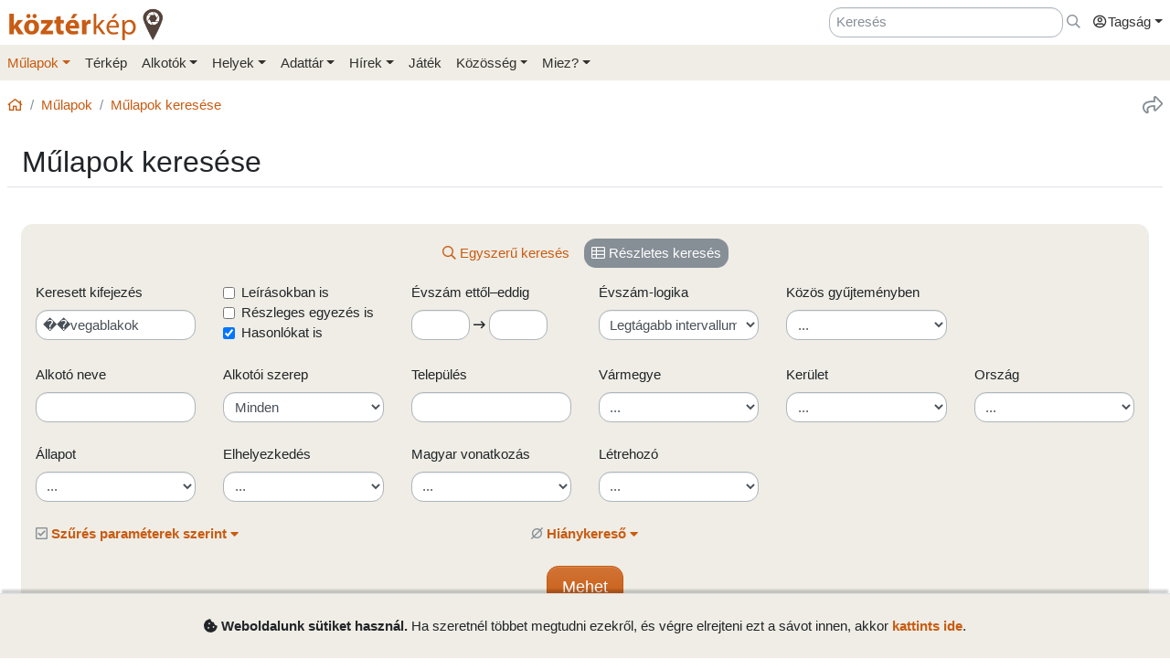

--- FILE ---
content_type: text/html; charset=UTF-8
request_url: https://www.kozterkep.hu/kereses?hasonlo=1&r=1&kulcsszo=%EF%BF%BD%EF%BF%BDvegablakok
body_size: 21771
content:
<!DOCTYPE html>
<html lang="hu">
  <head>
    <meta charset="utf-8">
    <title>Műlapok keresése &ndash; Köztérkép</title>
    <meta name="description" content="">
    <meta name="author" content="Pál Tamás">
    <meta name="revised" content="Tue, 27 Jan 2026 17:42:12">
    <meta http-equiv="X-UA-Compatible" content="IE=edge">
        <meta name="viewport" id="viewport" content="width=device-width, initial-scale=1, maximum-scale=1, shrink-to-fit=no, user-scalable=no, viewport-fit=cover">
        <meta name="theme-color" content="#EFEDE5">
    <link rel="stylesheet" href="/css/app/build-2.6.1.min.css">
    <meta name="description" content="Köztéri művészeti alkotások közösségi adatbázisa" />
  <meta property="fb:app_id" content="227022484083004" />
  <meta property="og:url" content="https://www.kozterkep.hu/kereses?hasonlo=1&r=1&kulcsszo=%EF%BF%BD%EF%BF%BDvegablakok" />
  <meta property="og:type" content="website" />
  <meta property="og:title" content="Műlapok keresése &ndash; Köztérkép" />
  <meta property="og:description" content="Köztéri művészeti alkotások közösségi adatbázisa" />
  <meta property="og:image" id="metaimage" content="https://www.kozterkep.hu/img/kozterkep-app-icon.jpg" />
    <link rel="icon" sizes="192x192" type="image/png" href="/img/kozterkep-app-icon.png" />
    <link rel="apple-touch-icon" href="/img/kozterkep-app-icon.png">
    <meta name="msapplication-square310x310logo" content="/img/kozterkep-app-icon.png">
    <meta name="apple-itunes-app" content="app-id=id1150066881"/>
    <meta name="google-play-app" content="hu.idealap.kt2"/>
    <link rel="manifest" href="/manifest.json">
    <link rel="alternate" type="application/rss+xml" title="Köztérkép műlapok" href="/feed.rss" />
    <link rel="sitemap" href="/sitemap.xml" />
  </head>
  <body>
  <div class="progress rounded-0 fixed-top d-none">
    <div class="progress-bar progress-bar-striped progress-bar-animated bg-green-kt" role="progressbar" aria-valuenow="100" aria-valuemin="0" aria-valuemax="100" style="width: 100%"></div>
  </div>
<div class="full-overlay position-fixed z-10000 w-100 h-100 bg-overlay d-none align-content-center flex-wrap">
  <div class="text-center w-100 mt-3">
    <span class="far fa-compass fa-spin fa-4x text-green-kt"></span>
  </div>
</div>

<div id="site">
  <div class="header z-1 ">

  
  
  <div class="header-top px-md-2 d-none d-md-block">
    <div class="container">
      <div class="row">

        <div class="col-md-2 col-sm-12 pt-2 pl-0 pr-0">
          <a href="/" class="site-title">
            <img class="aria-hide" style="width: 172px;" src="/img/kozterkep-logo-big.png">            <h1 class="aria-show d-none text-dark-orange nowrap">
              <strong>köztér</strong>kép <span
                class="far fa-map-marker-alt text-gray-dark"></span>
            </h1>
          </a>
        </div>

        <div class="col-md-10 col-sm-12 pt-2 pb-2 px-0 text-right">

          <div class="d-inline-block ml-3"><input placeholder="Keresés" class="form-control d-inline-block instant-search input-no-clear" style="width: 20vw;" type="text" name="header_instant_search" id="Header-instant-search" autocomplete="off" value=""></div><div class="d-inline-block ml-1"><a href="/kereses" class="text-muted" title="Ugr&aacute;s a keresőoldalra!" id="link-6978eae47cb3e" data-toggle="tooltip"><span class="far fa-far fa-search "></span></a></div>
          
          <div class="d-inline-block text-left">
            <div class="dropdown">
              <a href="#" class="nav-link pr-0 dropdown-toggle" data-toggle="dropdown" data-target="headerUserDropdownMenu" role="button" aria-haspopup="true" aria-expanded="false" id="link-6978eae47cb6b"><span class="link-text "><span class="far fa-fw fa-user-circle"></span>Tagság</span></a><div  class="dropdown-menu-right mt-3 dropdown-menu" id="headerUserDropdownMenu" aria-labelledby="headerUserDropdownMenu" role="menu"><a href="/tagsag/belepes" class=" dropdown-item" id="link-6978eae47cb7c"><span class="far fa-sign-in "></span><span class="link-text ml-1">Belépés</span></a><a href="/tagsag/regisztracio" class=" dropdown-item" id="link-6978eae47cb87"><span class="far fa-user-plus "></span><span class="link-text ml-1">Regisztráció</span></a></div>            </div>
          </div>

        </div>
      </div>
    </div>
  </div>

  <div class="clear header-bottom bg-gray-kt px-md-2">

    <div class="collapse px-3 pt-3 pb-1 text-center" id="instant-search-container">
      <div class="pb-0 mb-1"><input placeholder="Keresés" class="form-control instant-search input-no-clear w-100" type="text" name="mobile_instant_search" id="Mobile-instant-search" autocomplete="off" value=""></div><a href="/mulapok/attekintes" class="btn btn-link mr-2" id="link-6978eae47cbe4"><span class="far fa-list "></span><span class="link-text ml-1">Műlapok</span></a><a href="/kereses" class="btn btn-link instant-detail-link ml-2" id="link-6978eae47cbf1"><span class="far fa-search "></span><span class="link-text ml-1">Részletesebb...</span></a>    </div>

    <div class="container px-0">
      <nav class="navbar navbar-light navbar-expand-md py-2 py-md-1 px-1 px-md-0">

        <a href="/" class="d-block d-md-none site-title nav-icon" id="link-6978eae47cc07"><span class="link-text "><img style="width: 30px;" class="aria-hide" src="/img/kozterkep-app-icon.png"></span></a><a href="/terkep" class="d-block d-md-none ml-2 nav-icon" id="link-6978eae47cc12"><span class="far fa-map-marked "></span></a><a href="/mulapok/kozelben" class="d-block d-md-none ml-2 nav-icon" id="link-6978eae47cc1d"><span class="far fa-compass "></span></a><a href="#instant-search-container" class="d-block d-md-none ml-2 nav-icon header-search-toggle active" data-toggle="collapse" ia-focus="#instant-search-container .instant-search" id="link-6978eae47cc26"><span class="far fa-search "></span></a><a href="/jatekok/erinto" class="d-block d-md-none ml-2 nav-icon" id="link-6978eae47cc30"><span class="far fa-trophy "></span></a>
        <button class="navbar-toggler border-0 pr-0" type="button"
                data-toggle="collapse" data-target="#mainMenu"
                aria-controls="mainMenu" aria-expanded="false"
                aria-label="Toggle navigation">
          <span class="far fa-bars fa-lg toggler-icon"></span>
                      <sup class="px-2">&nbsp;</sup>
                  </button>

        <div class="collapse navbar-collapse" id="mainMenu">
          <div class="d-block d-md-none my-2 z-1">

  <div class="row mx-0">
    <div class="col-12">

      <hr />

      <div class="navbar-nav mr-auto">
        <div class="dropdown">
          <a href="#" class="nav-link pr-0 dropdown-toggle" data-toggle="dropdown" data-target="headerUserDropdownMenu" role="button" aria-haspopup="true" aria-expanded="false" id="link-6978eae47cc50"><span class="link-text "><span class="far fa-fw fa-user-circle"></span>Tagság</span></a><div  class="dropdown-menu-right mt-3 dropdown-menu" id="headerUserDropdownMenu" aria-labelledby="headerUserDropdownMenu" role="menu"><a href="/tagsag/belepes" class=" dropdown-item" id="link-6978eae47cc5e"><span class="far fa-sign-in "></span><span class="link-text ml-1">Belépés</span></a><a href="/tagsag/regisztracio" class=" dropdown-item" id="link-6978eae47cc68"><span class="far fa-user-plus "></span><span class="link-text ml-1">Regisztráció</span></a></div>        </div>

              </div>

      <hr class="text-gray-dark" />

    </div>
  </div>
</div>          <ul class="navbar-nav mr-auto"><li class="pl-3 pl-md-0 nav-item dropdown active"><a href="#" class="nav-link dropdown-toggle pl-0 ml-0" data-toggle="dropdown" role="button" aria-haspopup="true" aria-expanded="false" id="link-6978eae47cc7f"><span class="link-text ">Műlapok</span></a><div class="dropdown-menu"><a href="/mulapok/attekintes" class="dropdown-item" id="link-6978eae47cc8b"><span class="link-text ">Áttekintés</span></a><a href="/kereses" class="dropdown-item active" id="link-6978eae47cc94"><span class="link-text ">Műlap keresés</span></a><a href="/mulapok/fotok" class="dropdown-item" id="link-6978eae47cc9d"><span class="link-text ">Fotókereső</span></a><a href="/gyujtemenyek/attekintes" class="dropdown-item" id="link-6978eae47cca5"><span class="link-text ">Gyűjtemények</span></a><a href="/mulapok/statisztikak" class="dropdown-item" id="link-6978eae47ccac"><span class="link-text ">Statisztikák</span></a></div></li><li class="pl-3 pl-md-0 nav-item d-none d-md-block"><a href="/terkep" class="nav-link" id="link-6978eae47ccb5"><span class="link-text ">Térkép</span></a></li><li class="pl-3 pl-md-0 nav-item dropdown"><a href="#" class="nav-link dropdown-toggle" data-toggle="dropdown" role="button" aria-haspopup="true" aria-expanded="false" id="link-6978eae47ccbe"><span class="link-text ">Alkotók</span></a><div class="dropdown-menu"><a href="/alkotok/attekintes" class="dropdown-item" id="link-6978eae47ccc7"><span class="link-text ">Áttekintés</span></a><a href="/alkotok/kereses" class="dropdown-item" id="link-6978eae47cccf"><span class="link-text ">Alkotók keresése</span></a><a href="/alkotok/evfordulok" class="dropdown-item" id="link-6978eae47ccd7"><span class="link-text ">Évfordulók</span></a><a href="/alkotok/kepkereso" class="dropdown-item" id="link-6978eae47ccdf"><span class="link-text ">Képkereső</span></a></div></li><li class="pl-3 pl-md-0 nav-item dropdown"><a href="#" class="nav-link dropdown-toggle" data-toggle="dropdown" role="button" aria-haspopup="true" aria-expanded="false" id="link-6978eae47cce8"><span class="link-text ">Helyek</span></a><div class="dropdown-menu"><a href="/helyek/attekintes" class="dropdown-item" id="link-6978eae47ccf0"><span class="link-text ">Áttekintés</span></a><a href="/helyek/kereses" class="dropdown-item" id="link-6978eae47ccf8"><span class="link-text ">Települések keresése</span></a><a href="/helyek/megyek" class="dropdown-item" id="link-6978eae47cd00"><span class="link-text ">Vármegyék</span></a><a href="/helyek/budapesti-keruletek" class="dropdown-item" id="link-6978eae47cd07"><span class="link-text ">BP kerületek</span></a><a href="/helyek/orszagok" class="dropdown-item" id="link-6978eae47cd0f"><span class="link-text ">Országok</span></a></div></li><li class="pl-3 pl-md-0 nav-item dropdown"><a href="#" class="nav-link dropdown-toggle" data-toggle="dropdown" role="button" aria-haspopup="true" aria-expanded="false" id="link-6978eae47cd18"><span class="link-text ">Adattár</span></a><div class="dropdown-menu"><a href="/adattar/attekintes" class="dropdown-item" id="link-6978eae47cd20"><span class="link-text ">Áttekintés</span></a><a href="/adattar/lexikon" class="dropdown-item" id="link-6978eae47cd28"><span class="link-text ">Lexikon</span></a><a href="/mappak/attekintes" class="dropdown-item" id="link-6978eae47cd30"><span class="link-text ">Mappák</span></a><a href="/adattar/konyvter" class="dropdown-item" id="link-6978eae47cd37"><span class="link-text ">Könyvtér</span></a><a href="/adattar/kutatasi-partnerek" class="dropdown-item" id="link-6978eae47cd3f"><span class="link-text ">Kutatási partnerek</span></a><a href="/adattar/hosi-emlek" class="dropdown-item" id="link-6978eae47cd47"><span class="link-text ">Hősi Emlék</span></a></div></li><li class="pl-3 pl-md-0 nav-item dropdown"><a href="#" class="nav-link dropdown-toggle" data-toggle="dropdown" role="button" aria-haspopup="true" aria-expanded="false" id="link-6978eae47cd4f"><span class="link-text ">Hírek</span></a><div class="dropdown-menu"><a href="/blogok/tema/gephaz" class="dropdown-item" id="link-6978eae47cd58"><span class="link-text ">Gépház hírek</span></a><a href="/minerva/bemutatkozas" class="dropdown-item" id="link-6978eae47cd60"><span class="link-text ">Minerva hírlevelek</span></a></div></li><li class="pl-3 pl-md-0 nav-item d-none d-md-block"><a href="/jatekok/erinto" class="nav-link" id="link-6978eae47cd67"><span class="link-text ">Játék</span></a></li><li class="pl-3 pl-md-0 nav-item dropdown"><a href="#" class="nav-link dropdown-toggle" data-toggle="dropdown" role="button" aria-haspopup="true" aria-expanded="false" id="link-6978eae47cd70"><span class="link-text ">Közösség</span></a><div class="dropdown-menu"><a href="/kozosseg/mi" class="dropdown-item" id="link-6978eae47cd79"><span class="link-text ">Mi</span></a><a href="/kozosseg/tagok" class="dropdown-item" id="link-6978eae47cd80"><span class="link-text ">Tagjaink</span></a><a href="/blogok/friss" class="dropdown-item" id="link-6978eae47cd88"><span class="link-text ">Blogok </span></a><a href="/kozosseg/statisztikak" class="dropdown-item" id="link-6978eae47cd90"><span class="link-text ">Statisztikák</span></a></div></li><li class="pl-3 pl-md-0 nav-item dropdown"><a href="#" class="nav-link dropdown-toggle" data-toggle="dropdown" role="button" aria-haspopup="true" aria-expanded="false" id="link-6978eae47cd98"><span class="link-text ">Miez?</span></a><div class="dropdown-menu"><a href="/oldalak/roviden-rolunk" class="dropdown-item" id="link-6978eae47cda1"><span class="link-text ">Röviden rólunk</span></a><a href="/oldalak/segedlet" class="dropdown-item" id="link-6978eae47cda8"><span class="link-text ">Segédlet</span></a><a href="/oldalak/kozterkep-mozgalom" class="dropdown-item" id="link-6978eae47cdb0"><span class="link-text ">Köztérkép Mozgalom</span></a><a href="/oldalak/tamogass-minket" class="dropdown-item" id="link-6978eae47cdb8"><span class="link-text ">Támogass minket!</span></a><div class="dropdown-divider"></div><a href="/oldalak/mukodesi-elvek" class="dropdown-item" id="link-6978eae47cdc1"><span class="link-text ">Működési elvek</span></a><a href="/oldalak/jogi-nyilatkozat" class="dropdown-item" id="link-6978eae47cdc8"><span class="link-text ">Jogi nyilatkozat</span></a><a href="/oldalak/adatkezelesi-szabalyzat" class="dropdown-item" id="link-6978eae47cdd0"><span class="link-text ">Adatkezelési szabályzat</span></a><div class="dropdown-divider"></div><a href="/webstat/attekintes" class="dropdown-item" id="link-6978eae47cdd9"><span class="link-text ">Webstat</span></a><a href="/oldalak/impresszum" class="dropdown-item" id="link-6978eae47cde0"><span class="link-text ">Impresszum</span></a><a href="/oldalak/kapcsolat" class="dropdown-item" id="link-6978eae47cde8"><span class="link-text ">Kapcsolat</span></a></div></li></ul>        </div>
      </nav>

    </div>

  </div>
</div>
  <div class="page-overlay position-fixed z-10000 w-100 h-100 bg-overlay d-none"></div>

  <div class="px-1 px-md-2">

    <main role="main" class="container content pt-md-3 pb-3 mt-0">

      
<div class="row d-none d-md-flex">
  <div class="col-md-6 col-lg-8 pl-0">
    <div class="mb-3">
      <nav aria-label="breadcrumb">
        <ol class="breadcrumb">
          <li class="breadcrumb-item"><a href="/" id="link-6978eae47ce04"><span class="far fa-home "></span></a></li><li class="breadcrumb-item"><a href="/mulapok/attekintes" id="link-6978eae47ce0f"><span class="link-text ">Műlapok</span></a></li><li class="breadcrumb-item active"><a href="/kereses?hasonlo=1&r=1&kulcsszo=%EF%BF%BD%EF%BF%BDvegablakok" title="" id="link-6978eae47ce19"><span class="link-text ">Műlapok keresése</span></a></li>        </ol>
      </nav>
    </div>
  </div>

  <div class="col-md-6 col-lg-4 pr-0 text-right d-none d-md-block">
    <div class="mb-3">
      <a href="#" class="text-muted ml-3 text-nowrap" title="Oldal megoszt&aacute;sa" ia-bind="document.share" ia-pass="https://www.kozterkep.hu/kereses?hasonlo=1&r=1&kulcsszo=%EF%BF%BD%EF%BF%BDvegablakok" ia-vars-title="Műlapok keresése" id="link-6978eae47ce2a" data-toggle="tooltip"><span class="far fa-share fa-lg "></span></a>    </div>
  </div>
</div>  <div class="row ">

    <div class="col-md-12 bg-gray border-bottom px-3 pt-3 pb-2 mb-4">
      
      <h1 class="float-md-left m-0 display-4 font-weight-semibold">Műlapok keresése</h1>

      
          </div>
  </div>
<div class="px-3 pt-3 pb-2 my-0 my-md-3 rounded bg-gray-kt"><div class="d-flex justify-content-center"><ul class=" nav nav-pills mb-md-3 text-center" role="tablist"><li class="nav-item mb-2 mb-md-0 mr-sm-2"><a href="#egyszeru" class="nav-link " target="_self" id="egyszeru-tab" data-toggle="pill" role="tab" aria-controls="egyszeru" aria-selected="false"><span class="far fa-search mr-0 mr-md-1 "></span><span class="link-text "><span class="d-none d-md-inline">Egyszerű keresés</span></span></a></li><li class="nav-item mb-2 mb-md-0 mr-sm-2"><a href="#reszletes" class="nav-link  active" target="_self" id="reszletes-tab" data-toggle="pill" role="tab" aria-controls="reszletes" aria-selected="true"><span class="far fa-th-list mr-0 mr-md-1 "></span><span class="link-text "><span class="d-none d-md-inline">Részletes keresés</span></span></a></li></ul></div><div class="clearfix"></div><div class="tab-content"><div class="tab-pane" id="egyszeru" role="tabpanel" aria-labelledby="egyszeru-tab"><form  class="unsetEmptyFields form-row" action="/kereses?hasonlo=1&r=1&kulcsszo=%EF%BF%BD%EF%BF%BDvegablakok" method="get" id="Form-Search-Index" enctype="multipart/form-data"><div class="col-8 col-sm-6 col-md-4"><div class="form-group"><input placeholder="Alkotás cím..." type="text" name="kulcsszo" id="Kulcsszo" autocomplete="off" value="��vegablakok" class="form-control"></div></div><div class="col-sm-6 col-md-3 d-none d-sm-block"><input type="hidden" placeholder="hely az" id="place_id" name="hely_az" autocomplete="off" value="" div_attributes="" class="form-control "><div class="form-group"><input class="form-control noEnterInput" placeholder="Település..." ia-auto="places" ia-auto-query="name" ia-auto-key="id" ia-auto-target="#place_id" type="text" name="hely" id="Hely" autocomplete="off" value=""></div></div><div class="col-sm-6 col-md-3 d-none d-sm-block"><input type="hidden" placeholder="alkotó az" id="artist_id" name="alkoto_az" autocomplete="off" value="" div_attributes="" class="form-control "><div class="form-group"><input class="form-control noEnterInput" placeholder="Alkotó..." ia-auto="artists" ia-auto-query="name" ia-auto-key="id" ia-auto-target="#artist_id" type="text" name="alkoto" id="Alkoto" autocomplete="off" value=""></div></div><div class="col-3 col-sm-6 col-md-2 mb-2 mb-md-0 text-center text-sm-left"><input type="submit" role="button" name="kereses" class="btn btn-primary" value="Mehet"></div></form></div><div class="tab-pane active show " id="reszletes" role="tabpanel" aria-labelledby="reszletes-tab"><form  class="unsetEmptyFields" action="/kereses?hasonlo=1&r=1&kulcsszo=%EF%BF%BD%EF%BF%BDvegablakok" method="get" id="Form-Search-Index" enctype="multipart/form-data"><input type="hidden" value="1" name="r" id="R" autocomplete="off" div_attributes="" class="form-control "><div class="row mb-2"><div class="col-sm-6 col-md-2"><div class="pb-0 mb-0 mb-sm-3"><label class=" pr-2" for="Kulcsszo">Keresett kifejezés</label><input type="text" name="kulcsszo" id="Kulcsszo" autocomplete="off" value="��vegablakok" class="form-control"></div></div><div class="col-sm-6 col-md-2"><div class="text-search-1"><div class="form-check"><input type="hidden" value="0" name="leirasban"><input type="checkbox" value="1" ia-uncheck-all=".text-search-2" name="leirasban" id="Leirasban" autocomplete="off" class="form-check-input"><label class="form-check-label" for="Leirasban">Leírásokban is</label></div></div><div class="text-search-1"><div class="form-check"><input type="hidden" value="0" name="kulcsszo_reszben"><input type="checkbox" value="1" ia-uncheck-all=".text-search-2" name="kulcsszo_reszben" id="Kulcsszo-reszben" autocomplete="off" class="form-check-input"><label class="form-check-label" for="Kulcsszo-reszben">Részleges egyezés is</label></div></div><div class="mb-3 text-search-2"><div class="form-check"><input type="hidden" value="0" name="hasonlo"><input type="checkbox" value="1" ia-uncheck-all=".text-search-1" name="hasonlo" id="Hasonlo" autocomplete="off" class="form-check-input" checked><label class="form-check-label" for="Hasonlo">Hasonlókat is</label></div></div></div><div class="col-sm-6 col-md-2"><label class=" pr-2" for="Evszam-ettol">Évszám ettől&ndash;eddig&nbsp;&nbsp;&nbsp;&nbsp;&nbsp;&nbsp;</label><input class="form-control narrow d-inline-block mr-1 mb-3" ia-input="number" ia-input-min="0" ia-input-max="2036" type="text" name="evszam_ettol" id="Evszam-ettol" autocomplete="off" value=""><span class="far fa-long-arrow-right d-none d-md-inline-block "></span><input class="form-control narrow d-inline-block mb-3 ml-1" ia-input="number" ia-input-min="0" ia-input-max="2036" type="text" name="evszam_eddig" id="Evszam-eddig" autocomplete="off" value=""></div><div class="col-sm-6 col-md-2"><div class="form-group"><label class=" pr-2" for="Evszam-kereses">Évszám-logika</label><select type="select" name="evszam_kereses" id="Evszam-kereses" autocomplete="off" value="" class="form-control"><option value="" selected>Legtágabb intervallumot veszi</option><option value="legutolsok">Legutolsó évszámok alapján</option><option value="legelsok">Legelső évszámok alapján</option></select></div></div><div class="col-sm-6 col-md-2"><div class="form-group"><label class=" pr-2" for="Kozos-gyujtemeny">Közös gyűjteményben</label><select type="select" name="kozos_gyujtemeny" id="Kozos-gyujtemeny" autocomplete="off" value="" class="form-control"><option value="" selected>...</option><option value="egyikben-sem">--Egyikben sem--</option><option value="5cbd630d4314f24909213f8f">2017-es vizes vb szobrai</option><option value="5e04e9924314f210e740b6a4">A Kerepesi úti lakótelep alkotásai</option><option value="5cbd630d4314f24909213f5e">Acélszobrok Dunaújvárosban</option><option value="5cbd630d4314f24909213f6c">Állatszobrok</option><option value="5cbd630d4314f24909213f72">Anya és gyermeke-szobrok</option><option value="5cbd630d4314f24909213f65">Árpád-szobrok</option><option value="5e8430db4314f2046f2ff46b">Budapest első emléktáblái</option><option value="5cbd630d4314f24909213f74">Csokonai-szobrok</option><option value="5cbd630d4314f24909213f50">Debreceni Egyetem művészeti alkotásai</option><option value="5cbd630d4314f24909213f83">Domborodó férfiidomok</option><option value="5cbd630d4314f24909213f7c">Dromosz - a Népstadion szoborgalériája</option><option value="5cbd630d4314f24909213f7d">Ellopott, eltűnt szobrok</option><option value="5cbd630d4314f24909213f62">Előadóművészek szobrai</option><option value="5cbd630d4314f24909213f81">Építészek szobrászati emlékei</option><option value="5cbd630d4314f24909213f7e">Erzsébet királyné szobrok</option><option value="5cbd630d4314f24909213f5f">Európa udvar Révkomárom</option><option value="5cbd630d4314f24909213f68">Farkasréti temető síremlékei</option><option value="5cbd630d4314f24909213ff9">Fejér megyei írók, költők panteonja Gárdony-Agárdpuszta</option><option value="5cbd630d4314f24909213f5b">Fiumei úti sírkert szobrászművészeti alkotásai</option><option value="5cbd630d4314f24909213f71">Fogadalmi emlékművek</option><option value="63cc1ab54314f23b322b5005">Földművelődésügyi Minisztérium eredeti panteonja</option><option value="5d51804a4314f20cde2af98d">Fővárosi Állatkertben található alkotások</option><option value="5cbd630d4314f24909213f67">Gömbölyded formák</option><option value="5cbd630d4314f24909213f87">Jézus Krisztus-szobrok</option><option value="5cbd630d4314f24909213f82">Kazincbarcikai Kolorcity</option><option value="5cbd630d4314f24909213f8a">Kézfogás Európa szoborpark alkotásai – Balatonalmádi</option><option value="5cbd630d4314f24909213f56">Klebelsberg-szobrok, domborművek</option><option value="5cbd630d4314f24909213f79">Kossuth-szobrok</option><option value="5cbd630d4314f24909213f7b">Lantos Györgyi Szent Imre szobrai</option><option value="5cbd630d4314f24909213f5c">Lenin-szobrok</option><option value="5cbd630d4314f24909213f6b">Madárszobrok</option><option value="5cbd630d4314f24909213f78">Magyar írók szobrai</option><option value="5cbd630d4314f24909213f75">Magyar költők szobrai</option><option value="5cbd630d4314f24909213f85">Magyar orvosok szobrai</option><option value="5cbd630d4314f24909213f64">Magyar tudósok szobrai</option><option value="5cbd630d4314f24909213f7f">Margit-sziget művészeti alkotásai</option><option value="5cbd630d4314f24909213f57">Mária-szobrok</option><option value="5ec00dae4314f23d99284ab4">Máriaremetei Szentlélek templom alkotásai</option><option value="5cbd630d4314f24909213f8b">Matematikusok szobrai és domborművei</option><option value="5cbd630d4314f24909213f90">Megmaradás Emlékpark alkotásai Vecsés</option><option value="5cbd630d4314f24909213f7a">Megrongált szobrok</option><option value="5cbd630d4314f24909213f5d">Memento Park alkotásai</option><option value="5cbd630d4314f24909213f80">Miskolci Egyetem képzőművészeti alkotásai</option><option value="5cbd630d4314f24909213f55">Nemzeti Színház és szoborparkja alkotásai</option><option value="5cbd630d4314f24909213f8e">Nemzetközi Szobrász Szimpozion Siklós–Villány (Nagyharsány)</option><option value="5cbd630d4314f24909213f53">Népi írók szoborparkja Vésztő-Mágoron</option><option value="5cbd630d4314f24909213f77">Nepomuki Szent János-szobrok</option><option value="5cbd630d4314f24909213f60">Nicolas Schöffer Európa Szoborpark</option><option value="5cbd630d4314f24909213f51">Operaház alkotásai</option><option value="5cbd630d4314f24909213f6f">Ópusztaszeri Nemzeti Történeti Emlékpark</option><option value="5cbd630d4314f24909213f59">Országház szobrai</option><option value="5cbd630d4314f24909213f66">Országzászlók</option><option value="5cbd630d4314f24909213f8d">Petőfi-szobrok, domborművek</option><option value="5cbd630d4314f24909213f63">Prágai Károly-híd szobrai</option><option value="5cbd630d4314f24909213f8c">Rákóczi-szobrok, domborművek</option><option value="5cbd630d4314f24909213f76">Sportolók szobrai</option><option value="5cbd630d4314f24909213f54">Széchenyi-szobrok, domborművek</option><option value="5cbd630d4314f24909213f69">Szegedi Pantheon szobrászati alkotásai</option><option value="5cbd630d4314f24909213f89">Szent Erzsébet-szobrok</option><option value="5cbd630d4314f24909213f88">Szent Imre-szobrok</option><option value="5cbd630d4314f24909213f58">Szent István-bazilika művészeti alkotásai</option><option value="5cbd630d4314f24909213f5a">Szent István-szobrok</option><option value="5cbd630d4314f24909213f86">Szent László-szobrok</option><option value="5cbd630d4314f24909213f84">Szentháromság-szobrok</option><option value="5e047c2b4314f258cf40e153">Színes Város Csoport és szervezésében</option><option value="5cbd630d4314f24909213f6e">Szobormásolatok</option><option value="5cbd630d4314f24909213f6a">Szobrok képzőművészekről</option><option value="5cbd630d4314f24909213f61">Szobrok, botrányok</option><option value="5cbd630d4314f24909213f73">Turulmadarak</option><option value="5cbd630d4314f24909213f52">Veszprémi Pannon Egyetem művészeti alkotásai</option><option value="5cbd630d4314f24909213f6d">Zenészek szobrai</option><option value="5cbd630d4314f24909213f70">Zeneszerzők szobrai</option></select></div></div><div class="col-sm-6 col-md-2"></div></div><div class="row mb-2"><div class="col-sm-6 col-md-2"><input type="hidden" id="artist_id_detailed" name="alkoto_az" autocomplete="off" value="" div_attributes="" class="form-control "><div class="form-group"><label class=" pr-2" for="Alkoto">Alkotó neve</label><input class="form-control noEnterInput" id="artist_detailed" ia-auto="artists" ia-auto-query="name" ia-auto-key="id" ia-auto-target="#artist_id_detailed" type="text" name="alkoto" autocomplete="off" value=""></div></div><div class="col-sm-6 col-md-2"><div class="form-group"><label class=" pr-2" for="Alkotoi-szerep">Alkotói szerep</label><select type="select" name="alkotoi_szerep" id="Alkotoi-szerep" autocomplete="off" value="" class="form-control"><option value="" selected>Minden</option><option value="alkoto">Alkotó</option><option value="kozremukodo">Közreműködő</option></select></div></div><div class="col-sm-6 col-md-2"><input type="hidden" id="place_id_detailed" name="hely_az" autocomplete="off" value="" div_attributes="" class="form-control "><div class="form-group"><label class=" pr-2" for="Hely">Település</label><input class="form-control noEnterInput" id="place_detailed" ia-auto="places" ia-auto-query="name" ia-auto-key="id" ia-auto-target="#place_id_detailed" type="text" name="hely" autocomplete="off" value=""></div></div><div class="col-sm-6 col-md-2"><div class="form-group"><label class=" pr-2" for="Megye">Vármegye</label><select type="select" empty="..." name="megye" id="Megye" autocomplete="off" value="" class="form-control"><option value="">...</option><option value="17">Baranya vármegye</option><option value="11">Borsod-Abaúj-Zemplén vármegye</option><option value="1">Budapest</option><option value="18">Bács-Kiskun vármegye</option><option value="20">Békés vármegye</option><option value="19">Csongrád-Csanád vármegye</option><option value="8">Fejér vármegye</option><option value="3">Győr-Moson-Sopron vármegye</option><option value="14">Hajdú-Bihar vármegye</option><option value="10">Heves vármegye</option><option value="12">Jász-Nagykun-Szolnok vármegye</option><option value="7">Komárom-Esztergom vármegye</option><option value="9">Nógrád vármegye</option><option value="2">Pest vármegye</option><option value="15">Somogy vármegye</option><option value="13">Szabolcs-Szatmár-Bereg vármegye</option><option value="16">Tolna vármegye</option><option value="4">Vas vármegye</option><option value="6">Veszprém vármegye</option><option value="5">Zala vármegye</option></select></div></div><div class="col-sm-6 col-md-2"><div class="form-group"><label class=" pr-2" for="Kerulet">Kerület</label><select type="select" empty="..." name="kerulet" id="Kerulet" autocomplete="off" value="" class="form-control"><option value="">...</option><option value="1">I. kerület</option><option value="2">II. kerület</option><option value="3">III. kerület</option><option value="4">IV. kerület</option><option value="5">V. kerület</option><option value="6">VI. kerület</option><option value="7">VII. kerület</option><option value="8">VIII. kerület</option><option value="9">IX. kerület</option><option value="10">X. kerület</option><option value="11">XI. kerület</option><option value="12">XII. kerület</option><option value="13">XIII. kerület</option><option value="14">XIV. kerület</option><option value="15">XV. kerület</option><option value="16">XVI. kerület</option><option value="17">XVII. kerület</option><option value="18">XVIII. kerület</option><option value="19">XIX. kerület</option><option value="20">XX. kerület</option><option value="21">XXI. kerület</option><option value="22">XXII. kerület</option><option value="23">XXIII. kerület</option><option value="24">Margitsziget</option></select></div></div><div class="col-sm-6 col-md-2"><div class="form-group"><label class=" pr-2" for="Orszag">Ország</label><select type="select" empty="..." name="orszag" id="Orszag" autocomplete="off" value="" class="form-control"><option value="">...</option><option value="1">Afghanistan</option><option value="2">Aland Islands</option><option value="3">Albánia</option><option value="4">Algeria</option><option value="5">American Samoa</option><option value="236">Amerikai Egyesült Államok</option><option value="6">Andorra</option><option value="7">Angola</option><option value="8">Anguilla</option><option value="9">Antarctica</option><option value="10">Antigua And Barbuda</option><option value="11">Argentina</option><option value="12">Armenia</option><option value="13">Aruba</option><option value="14">Australia</option><option value="15">Ausztria</option><option value="16">Azerbaijan</option><option value="17">Bahamas</option><option value="18">Bahrain</option><option value="19">Bangladesh</option><option value="20">Barbados</option><option value="21">Belarus</option><option value="22">Belgium</option><option value="23">Belize</option><option value="24">Benin</option><option value="25">Bermuda</option><option value="26">Bhutan</option><option value="27">Bolivia, Plurinational State Of</option><option value="28">Bonaire, Sint Eustatius And Saba</option><option value="29">Bosznia-Hercegovina</option><option value="30">Botswana</option><option value="31">Bouvet Island</option><option value="32">Brazília</option><option value="33">British Indian Ocean Territory</option><option value="34">Brunei Darussalam</option><option value="35">Bulgária</option><option value="36">Burkina Faso</option><option value="37">Burundi</option><option value="38">Cambodia</option><option value="39">Cameroon</option><option value="41">Cape Verde</option><option value="42">Cayman Islands</option><option value="43">Central African Republic</option><option value="44">Chad</option><option value="45">Chile</option><option value="47">Christmas Island</option><option value="48">Cocos (keeling) Islands</option><option value="49">Colombia</option><option value="50">Comoros</option><option value="51">Congo</option><option value="52">Congo, The Democratic Republic Of The</option><option value="53">Cook Islands</option><option value="54">Costa Rica</option><option value="55">Cote D'ivoire</option><option value="60">Cseh Köztársaság</option><option value="57">Cuba</option><option value="58">Curazao</option><option value="59">Cyprus</option><option value="62">Djibouti</option><option value="63">Dominica</option><option value="64">Dominican Republic</option><option value="61">Dánia</option><option value="65">Ecuador</option><option value="234">Egyesült Arab Emirátusok</option><option value="235">Egyesült Királyság</option><option value="66">Egyiptom</option><option value="67">El Salvador</option><option value="68">Equatorial Guinea</option><option value="69">Eritrea</option><option value="71">Ethiopia</option><option value="72">Falkland Islands (malvinas)</option><option value="73">Faroe Islands</option><option value="74">Fiji</option><option value="75">Finnország</option><option value="76">Franciaország</option><option value="77">French Guiana</option><option value="78">French Polynesia</option><option value="79">French Southern Territories</option><option value="80">Gabon</option><option value="81">Gambia</option><option value="82">Georgia</option><option value="84">Ghana</option><option value="85">Gibraltar</option><option value="87">Greenland</option><option value="88">Grenada</option><option value="89">Guadeloupe</option><option value="90">Guam</option><option value="91">Guatemala</option><option value="92">Guernsey</option><option value="93">Guinea</option><option value="94">Guinea-Bissau</option><option value="95">Guyana</option><option value="86">Görögország</option><option value="96">Haiti</option><option value="97">Heard Island And Mcdonald Islands</option><option value="157">Hollandia</option><option value="98">Holy See (vatican City State)</option><option value="99">Honduras</option><option value="100">Hong Kong</option><option value="56">Horvátország</option><option value="103">India</option><option value="104">Indonézia</option><option value="106">Irak</option><option value="105">Irán</option><option value="108">Isle Of Man</option><option value="102">Izland</option><option value="109">Izrael</option><option value="111">Jamaica</option><option value="112">Japán</option><option value="113">Jersey</option><option value="114">Jordan</option><option value="40">Kanada</option><option value="115">Kazakhstan</option><option value="116">Kenya</option><option value="117">Kiribati</option><option value="118">Korea, Democratic People's Republic Of</option><option value="119">Korea, Republic Of</option><option value="120">Kuwait</option><option value="121">Kyrgyzstan</option><option value="46">Kína</option><option value="122">Lao People's Democratic Republic</option><option value="123">Latvia</option><option value="124">Lebanon</option><option value="177">Lengyelország</option><option value="125">Lesotho</option><option value="126">Liberia</option><option value="127">Libya</option><option value="128">Liechtenstein</option><option value="129">Litvánia</option><option value="130">Luxemburg</option><option value="131">Macao</option><option value="133">Madagascar</option><option value="101">Magyarország</option><option value="134">Malawi</option><option value="135">Malaysia</option><option value="136">Maldives</option><option value="137">Mali</option><option value="151">Marokkó</option><option value="139">Marshall Islands</option><option value="140">Martinique</option><option value="141">Mauritania</option><option value="142">Mauritius</option><option value="143">Mayotte</option><option value="144">Mexico</option><option value="145">Micronesia, Federated States Of</option><option value="146">Moldova</option><option value="147">Monaco</option><option value="148">Mongolia</option><option value="149">Montenegro</option><option value="150">Montserrat</option><option value="152">Mozambique</option><option value="153">Myanmar</option><option value="138">Málta</option><option value="154">Namibia</option><option value="155">Nauru</option><option value="156">Nepal</option><option value="158">New Caledonia</option><option value="160">Nicaragua</option><option value="161">Niger</option><option value="162">Nigeria</option><option value="163">Niue</option><option value="164">Norfolk Island</option><option value="165">Northern Mariana Islands</option><option value="166">Norvégia</option><option value="83">Németország</option><option value="110">Olaszország</option><option value="167">Oman</option><option value="183">Oroszország</option><option value="168">Pakisztán</option><option value="169">Palau</option><option value="170">Palestinian Territory, Occupied</option><option value="171">Panama</option><option value="172">Papua New Guinea</option><option value="173">Paraguay</option><option value="174">Peru</option><option value="175">Philippines</option><option value="176">Pitcairn</option><option value="178">Portugália</option><option value="179">Puerto Rico</option><option value="180">Qatar</option><option value="181">Reunion</option><option value="182">Románia</option><option value="184">Rwanda</option><option value="185">Saint Barthelemy</option><option value="186">Saint Helena, Ascension And Tristan Da Cunha</option><option value="187">Saint Kitts And Nevis</option><option value="188">Saint Lucia</option><option value="189">Saint Martin (french Part)</option><option value="190">Saint Pierre And Miquelon</option><option value="191">Saint Vincent And The Grenadines</option><option value="192">Samoa</option><option value="193">San Marino</option><option value="194">Sao Tome And Principe</option><option value="195">Saudi Arabia</option><option value="196">Senegal</option><option value="198">Seychelles</option><option value="199">Sierra Leone</option><option value="201">Sint Maarten (dutch Part)</option><option value="204">Solomon Islands</option><option value="205">Somalia</option><option value="206">South Africa</option><option value="207">South Georgia And The South Sandwich Islands</option><option value="208">South Sudan</option><option value="209">Spanyolország</option><option value="210">Sri Lanka</option><option value="211">Sudan</option><option value="212">Suriname</option><option value="213">Svalbard And Jan Mayen</option><option value="216">Svájc</option><option value="215">Svédország</option><option value="214">Swaziland</option><option value="217">Syrian Arab Republic</option><option value="197">Szerbia</option><option value="200">Szingapúr</option><option value="202">Szlovákia</option><option value="203">Szlovénia</option><option value="218">Taiwan, Province Of China</option><option value="219">Tajikistan</option><option value="220">Tanzania, United Republic Of</option><option value="221">Thaiföld</option><option value="222">Timor-leste</option><option value="223">Togo</option><option value="224">Tokelau</option><option value="225">Tonga</option><option value="226">Trinidad And Tobago</option><option value="227">Tunézia</option><option value="229">Turkmenistan</option><option value="230">Turks And Caicos Islands</option><option value="231">Tuvalu</option><option value="228">Törökország</option><option value="232">Uganda</option><option value="233">Ukrajna</option><option value="237">United States Minor Outlying Islands</option><option value="238">Uruguay</option><option value="240">Vanuatu</option><option value="250">Vatikán</option><option value="241">Venezuela, Bolivarian Republic Of</option><option value="242">Viet Nam</option><option value="243">Virgin Islands, British</option><option value="244">Virgin Islands, U.S.</option><option value="245">Wallis And Futuna</option><option value="246">Western Sahara</option><option value="247">Yemen</option><option value="248">Zambia</option><option value="249">Zimbabwe</option><option value="132">Észak-Macedónia</option><option value="70">Észtország</option><option value="107">Írország</option><option value="159">Új-Zéland</option><option value="239">Üzbegisztán</option></select></div></div></div><div class="row mb-2"><div class="col-sm-6 col-md-2"><div class="form-group"><label class=" pr-2" for="Allapot">Állapot</label><select type="select" empty="..." name="allapot" id="Allapot" autocomplete="off" value="" class="form-control"><option value="">...</option><option value="fellelheto">-- Fellelhető --</option><option value="nincsott">-- Nincs már a helyén --</option><option value="1">Meglévő</option><option value="2">Elpusztult</option><option value="3">Tudsz róla?</option><option value="4">Veszélyben</option><option value="10">Áthelyezve innen</option><option value="5">Lebontott</option><option value="6">Átmenetileg nincs a helyén</option><option value="7">Ellopták, eltűnt</option><option value="8">Megrongálódott</option><option value="9">Megrongálták</option><option value="11">Letakart, megközelíthetetlen</option></select></div></div><div class="col-sm-6 col-md-2"><div class="form-group"><label class=" pr-2" for="Elhelyezkedes">Elhelyezkedés</label><select type="select" empty="..." ia-conn-show="location" name="elhelyezkedes" id="Elhelyezkedes" autocomplete="off" value="" class="form-control"><option value="">...</option><option value="1">Köztéren</option><option value="2">Közösségi térben</option></select></div></div><div class="col-sm-6 col-md-2 d-none fade location" id="location-2"><div class="form-group"><label class=" pr-2" for="Kozossegi-ter">Közösségi tér típusa</label><select type="select" empty="..." name="kozossegi_ter" id="Kozossegi-ter" autocomplete="off" value="" class="form-control"><option value="">...</option><option value="1">Templombelső</option><option value="2">Temető, sírkert</option><option value="3">Múzeum területe</option><option value="4">Oktatási intézmény területe</option><option value="5">Egyéb intézmény területe</option><option value="6">Egyéb kert, park vagy udvar</option></select></div></div><div class="col-sm-6 col-md-2"><div class="form-group"><label class=" pr-2" for="Magyar-vonatkozas">Magyar vonatkozás</label><select type="select" empty="..." name="magyar_vonatkozas" id="Magyar-vonatkozas" autocomplete="off" value="" class="form-control"><option value="">...</option><option value="minden_magyar">Minden magyar vonatkozású</option><option value="hazai">Hazai alkotások</option><option value="kulfoldi_magyar">Külföldi nagyar vonatkozásúak</option><option value="kulfoldi_nem_magyar">Külföldi nem magyar von.</option><option value="kulfoldi">Minden külföldi alkotás</option></select></div></div><div class="col-sm-6 col-md-2"><div class="form-group"><label class=" pr-2" for="Letrehozo">Létrehozó</label><select type="select" empty="..." name="letrehozo" id="Letrehozo" autocomplete="off" value="" class="form-control"><option value="">...</option><option value="5942">Adrian I. (56)</option><option value="148">Ády (2626)</option><option value="772">Aerdna (832)</option><option value="2946">agatity (1)</option><option value="21">AgnesT (33)</option><option value="6401">Amberger Dániel (2)</option><option value="242">András (3)</option><option value="2959">Anonim (1)</option><option value="864">Aranyossy M. (1)</option><option value="5803">ararat100 (9)</option><option value="87">arkagyina (20)</option><option value="307">ATTILA SISKOVITS (638)</option><option value="484">Bakó Irén (2)</option><option value="5011">Balino (1)</option><option value="2383">Bálint (492)</option><option value="1982">Balogh László (1)</option><option value="730">Bandi (3)</option><option value="2023">Bánó Soma (10)</option><option value="1840">baraboly (5)</option><option value="6318">Barati Sándor (1)</option><option value="309">Baráz Tamás (1)</option><option value="88">Bartha Izabella (4)</option><option value="689">Bartók Norbert (1)</option><option value="435">Bartos Mihály (4)</option><option value="11">Bede Erika (14)</option><option value="811">Benedek Ákos (6)</option><option value="2035">Benkő Gábor (1)</option><option value="3937">Benkő Gabriella Emese (1652)</option><option value="33">Berci (434)</option><option value="129">Bertalan Tamás (1)</option><option value="4218">Bertha János (1680)</option><option value="4136">bluggyhal (2)</option><option value="3301">Bódi László (1)</option><option value="1069">Bodorné Mária (120)</option><option value="2995">Bogdán Tibor (1)</option><option value="39">Bognár László (47)</option><option value="676">Bohoczki József (1)</option><option value="5719">Boltresz Ervin fafaragó (10)</option><option value="6252">Borbás Dorka (1)</option><option value="66">Borbás Márton (1)</option><option value="998">Borivoj (20)</option><option value="3842">Borjáti Balázs (17)</option><option value="3647">Boros Miklós János (1)</option><option value="3113">bOrsi (1)</option><option value="2481">Bozó Zoltán (1)</option><option value="2288">Bozóki Barnabás (1)</option><option value="4507">bozsof (1)</option><option value="297">Buborék (1)</option><option value="1308">Carava (10)</option><option value="4637">cecile (1)</option><option value="234">Cedrus (2408)</option><option value="17">civertan (1)</option><option value="5679">cosmicbunuel (2)</option><option value="93">Csanádi Árpád (73)</option><option value="76">Csernák Bálint (9)</option><option value="872">CsikMarci (1)</option><option value="316">Csirke András (6)</option><option value="249">Csirpák Viktória (4)</option><option value="241">Csuhai István (534)</option><option value="514">Csurgai Ferenc (1)</option><option value="2594">custos (2)</option><option value="1862">Czigány Árpád (324)</option><option value="1945">dávid (6)</option><option value="3375">dávid iván (1)</option><option value="24">Dávid János (1)</option><option value="3028">Deák Nóra (1)</option><option value="151">Debrőci Anna (2)</option><option value="1110">Dénes Ildikó (947)</option><option value="712">Dénes Péter (47)</option><option value="3494">Dombszeri Mindenes Gyűjtemény (12)</option><option value="951">Domby (288)</option><option value="3563">Domokos Endre (2)</option><option value="273">dömötör jános (1)</option><option value="618">dori (11)</option><option value="512">dr Bánkuti Péter (2)</option><option value="287">Dr Petrássy Miklós (18)</option><option value="4603">Dr. ifj. Sarkady Sándor (1)</option><option value="1107">dr. Papp Kornél (1)</option><option value="166">Dr. Pinczés Sándor (2221)</option><option value="595">Durczi (2)</option><option value="4912">Éber Anna (2)</option><option value="2849">Eger (1)</option><option value="332">ekiszisz (5)</option><option value="851">elke (4)</option><option value="6469">Építész Szakkollégium (1)</option><option value="544">Erdei Tamás (1)</option><option value="2758">Erdős Júlia (7)</option><option value="2548">Espl (2)</option><option value="5862">eszem (1)</option><option value="3272">Evelyn Weston (5)</option><option value="3">Exit (648)</option><option value="172">Fairy (1)</option><option value="867">Fanni (11)</option><option value="3410">FEBE (30)</option><option value="3304">Fekete István (40)</option><option value="188">Fekete Károly (3)</option><option value="438">Feketéné Krázi Tímea (1)</option><option value="3134">Feketéné Palkovics Ágnes (1)</option><option value="363">Feles Elek (132)</option><option value="3756">feralheart (30)</option><option value="401">fgaben (11)</option><option value="1453">Fittler Ottó (2)</option><option value="362">Fovarosi.blog.hu (12)</option><option value="759">G Attila (1)</option><option value="4010">Gábor (1)</option><option value="3501">Gacs Kalman (1)</option><option value="620">Gedó (3)</option><option value="5916">gepember (1)</option><option value="3946">Gera Balázs (1)</option><option value="28">Gergely Jánosné (1)</option><option value="5668">Geri (1)</option><option value="2096">gg630504 (9)</option><option value="485">Gömöri Ilona (1)</option><option value="665">Göröntsér Vera (3548)</option><option value="174">Gyimesi Lajos (3)</option><option value="130">Gyurkóné Edit (347)</option><option value="2079">H.István (1384)</option><option value="668">Hangosfilm (3)</option><option value="1398">Harmath István (4)</option><option value="288">Hársch Ferenc (977)</option><option value="205">Hertymorty (50)</option><option value="5464">Hideg Ágnes (31)</option><option value="3499">HmHm (1)</option><option value="5009">Hőgye Lajos Tibor (1057)</option><option value="637">Hollóházy Ildikó (8)</option><option value="2276">Holmár Zoltán (4)</option><option value="123">Honvári Hajni (4)</option><option value="1981">Hópihe (17)</option><option value="250">Horváth Ágnes (1)</option><option value="5496">Horváth Csaba (10)</option><option value="3056">Horváth László (1)</option><option value="1058">Horváth László (13)</option><option value="4121">Horváth Sándorné (2)</option><option value="23">Hoszi (52)</option><option value="51">I.Cs. (51)</option><option value="430">Illyés Dániel (2)</option><option value="22">Ilyés Gábor (112)</option><option value="106">Imre Lakat (4)</option><option value="2242">Istvan Kurthy (8)</option><option value="281">Jaczkim László (171)</option><option value="2938">Jakab Ágnes Emma (2)</option><option value="261">Jakabfi Zoltán (17)</option><option value="2529">Jakabfiné Bársony Judit (1)</option><option value="154">Jani Salvataggio (1)</option><option value="43">Janóczki Szilvia (3)</option><option value="3590">Jánosi Norbert (15)</option><option value="5623">Juhonyák Ágnes Éva (9)</option><option value="732">k_rea (2)</option><option value="5002">K-ARTS Művészeti Alapítvány (5)</option><option value="3109">kagi (1)</option><option value="3318">kalaposlány (648)</option><option value="47">Kalman A Gyuri (6)</option><option value="818">Kaló Zoltán (1)</option><option value="1994">Kaplanyi Edina (1)</option><option value="391">kataliszt (3)</option><option value="1416">Katie G. (264)</option><option value="1314">kectam (216)</option><option value="1927">Kelemen Zoltán (18)</option><option value="4675">Kemény Kornél (224)</option><option value="3148">ker0 (1)</option><option value="509">Kéri Gáspár (10)</option><option value="954">Keszthelyi Sándor (1045)</option><option value="390">Keviczky Sándor (1)</option><option value="821">Kiss József (2)</option><option value="182">Kiss Katalin (889)</option><option value="376">Kiss Sándor (4)</option><option value="3746">Kiss Zsolt (5)</option><option value="238">Kissné Batiz Mária (15)</option><option value="10">kocsi (1)</option><option value="165">Komár Sabrina (1)</option><option value="2062">Kopasz Tamás (2)</option><option value="4389">Korbuly István (2)</option><option value="3098">Kovács Dániel (1)</option><option value="213">Kővári Tibor (8)</option><option value="4316">Kövendiné Kónyi Júlia (1)</option><option value="18">Kozma János (352)</option><option value="2476">kozo (2)</option><option value="2">KöztérGép (3)</option><option value="2511">Kraft László (3)</option><option value="3982">Krémer Péter (15)</option><option value="119">Kreutzer Iván (1)</option><option value="963">Krisztiáni Istvánné Csilla (1)</option><option value="584">Kurutz Károly (1)</option><option value="873">Kutasi József (4)</option><option value="3538">Ladányi Béla Csaba (1)</option><option value="841">Lakatos Botond (2)</option><option value="441">Lantos Imre (109)</option><option value="2675">László Ferenc (40)</option><option value="109">László Jenő Csaba (1)</option><option value="585">László Mária (766)</option><option value="351">Lendvai Zalán (1)</option><option value="808">lig (41)</option><option value="535">Ligetfalvi György (4)</option><option value="446">Lucidus (3)</option><option value="4008">Lukács Ferenc (59)</option><option value="1119">Lukács János (50)</option><option value="830">M. Krisztina (1)</option><option value="3480">Majoros Áron (4)</option><option value="653">Makoldi Sándor Gyula (10)</option><option value="546">markolaci (1)</option><option value="723">Markolt Sebestyén (7)</option><option value="328">Martini János (36)</option><option value="424">Marton Géza (5)</option><option value="2779">Mészáros Miklós (3)</option><option value="2903">MGJudit (1)</option><option value="26">Mile Sándor (1)</option><option value="2561">Mirror (18)</option><option value="642">Mohácsi Judit (2)</option><option value="291">Molnár Antal (1)</option><option value="4555">Molnár János (1)</option><option value="1076">Molnárné Böbe (1)</option><option value="2456">Móritz István (655)</option><option value="611">Mormogi Papa (13)</option><option value="5490">mosandor (7)</option><option value="3537">Mozsgó Könyvtár (1)</option><option value="5925">Musulin Péter (2)</option><option value="2326">Nagy András (2)</option><option value="75">Nagy P. Kristóf (4)</option><option value="594">Nagy Sándorné (8)</option><option value="556">Nagy Tamás (8)</option><option value="3275">Nagy Zsófi (3)</option><option value="5721">Nagy Zsuzsi (1)</option><option value="6276">nak (2)</option><option value="186">naneeeee (1)</option><option value="270">Neményi Margó (97)</option><option value="42">Neszták Béla (1435)</option><option value="809">nettadre (3)</option><option value="6342">Neven (3)</option><option value="2432">Nyul Imre (187)</option><option value="6169">Ocskó Ferenc (2)</option><option value="380">ocsovai andrás (1324)</option><option value="86">Ocsovai Lilla (1)</option><option value="969">Orbán Róbert (1669)</option><option value="725">Oros Ágnes sagi78 (89)</option><option value="563">Ország László (1)</option><option value="152">Ortó Béla (41)</option><option value="5418">Óváry István (1)</option><option value="939">Pagony Rita (1)</option><option value="650">Pájer Károly (6)</option><option value="1">Pál Tamás (123)</option><option value="5">Pál Zoltán (3)</option><option value="1126">Palencsár Magdolna (10)</option><option value="590">Papp János (2)</option><option value="199">Papp János (3)</option><option value="956">Papp Zoltán (8)</option><option value="3380">Párkányi Gabriella (11)</option><option value="63">Patak Gábor (1)</option><option value="885">Pech Gábor (3)</option><option value="2040">Pedro (3)</option><option value="3408">PeterD (1)</option><option value="1012">phermous (1)</option><option value="804">Pifu (1)</option><option value="2567">Pisti (10)</option><option value="1956">Prófusz György (1)</option><option value="2845">Rácz Miklós (3)</option><option value="691">randomroutines (2)</option><option value="40">Rapai István (3)</option><option value="979">ratonyi (5)</option><option value="300">Rátonyi Dávid (1)</option><option value="945">Riesz József (3)</option><option value="609">Rocco21 (1)</option><option value="3952">Rolf Singer (154)</option><option value="1081">rose (2)</option><option value="34">Rostás Bea Piros (7)</option><option value="1051">RTamas (108)</option><option value="922">S. Tomi (3)</option><option value="975">sadoabf (2)</option><option value="2160">Saintus (1)</option><option value="2550">Samat (2)</option><option value="524">Sántha Imre Géza (790)</option><option value="663">Sávoly Tamás (1)</option><option value="2850">SBB (7)</option><option value="293">Sila (215)</option><option value="4641">Solle (3)</option><option value="4071">Somlai Gyula (1)</option><option value="3328">sph (1)</option><option value="54">Spisák Anita (550)</option><option value="1040">Steinerné Hófer Erzsébet (110)</option><option value="2754">Sudár György (1)</option><option value="3508">Sugár Béla (1)</option><option value="211">Sulyok Tibor (18)</option><option value="121">Szabó András, id. (3)</option><option value="3940">Szabó Zsolt (4)</option><option value="296">Szabolcs Erzsébet (212)</option><option value="41">Szabolcs Piroska (10)</option><option value="677">Szacskó József (3)</option><option value="6730">Szakáts Máté (2)</option><option value="229">Szalay Zsigmond (3)</option><option value="6571">Szallós László Zoltán (1)</option><option value="308">Szamos Márton (2)</option><option value="3779">Szapet (435)</option><option value="2344">Szeifert Natália (5)</option><option value="4535">Székely Zsolt (1)</option><option value="5295">Szenasi (11)</option><option value="79">Szende András (237)</option><option value="6227">SzFlk (3)</option><option value="4336">Szigecsán Dávid (3)</option><option value="2991">szigiri (1)</option><option value="3002">Szilágyiné Marcsi (1)</option><option value="425">Szilasi H. Tibor (2)</option><option value="253">Szórád Péter (750)</option><option value="2814">Szücs Attila András (1)</option><option value="342">Szűts Tamás (4)</option><option value="173">Tarjáni Antal (187)</option><option value="6645">Tibor Herczeg (1)</option><option value="501">Tóth György-Gyigyi (172)</option><option value="5044">Tóth Kata (410)</option><option value="298">toth márton (2)</option><option value="149">Tóthné Kulcsár Tünde (1)</option><option value="231">Tourinform (1)</option><option value="338">Tüce (7)</option><option value="3074">Tünde (1)</option><option value="97">TündeIlona (3)</option><option value="78">TundeK62 (3594)</option><option value="5341">Turkishguard (1)</option><option value="3296">Tüskés Anna (614)</option><option value="914">Tuzson Balázsné (7)</option><option value="6643">Tyurin Dániel (1)</option><option value="5563">Udvari Zsolt (1)</option><option value="6042">Ugor (10)</option><option value="321">Ugray-Mócz Katalin (1)</option><option value="2985">urbán zsuzsanna (1)</option><option value="543">Urmánczy (4)</option><option value="29">uzmaria (726)</option><option value="203">V.F.M. (10)</option><option value="232">vadgab (1)</option><option value="318">Vajda Zsófi (6)</option><option value="982">valcsi (4)</option><option value="4">Varga Gábor (2)</option><option value="452">városjáró (3)</option><option value="2680">Vaszilkó István (1)</option><option value="4422">Vékony Zsolt (1)</option><option value="248">Veres Gyula Alpár (1)</option><option value="997">Veres Gyula Alpár (1)</option><option value="237">Vero (16)</option><option value="2484">Verrasztó Gábor (168)</option><option value="2013">Vince (1)</option><option value="3683">Vincze Miklós (8)</option><option value="3076">Virág Zsuzsa (1)</option><option value="2313">visuo (1)</option><option value="1924">vitéz Balogh Balázs (10)</option><option value="90">Vittgen (56)</option><option value="115">vizes (1)</option><option value="616">Vódli József (104)</option><option value="780">Volentics Gyula (3)</option><option value="739">wittmannblanka (1)</option><option value="6008">Zentai László (1)</option><option value="6025">Zsófia Hutai (1)</option></select></div></div></div><div class="row"><div class="col-12 col-md-4 mb-4"><span class="far fa-check-square mr-1 text-muted "></span><a href="#parameterek" data-toggle="collapse" class="font-weight-bold" id="link-6978eae47ad75"><span class="link-text mr-1">Szűrés paraméterek szerint</span><span class="fas fa-caret-down fas "></span></a></div><div class="col-12 col-md-4 text-md-center mb-4"><span class="far fa-empty-set mr-1 text-muted "></span><a href="#hianykereso" data-toggle="collapse" class="font-weight-bold" id="link-6978eae47ad88"><span class="link-text mr-1">Hiánykereső</span><span class="fas fa-caret-down fas "></span></a></div></div><div class="border rounded bg-light p-3 collapse mb-3" id="parameterek"><div class="clearfix"><a href="#parameterek" data-toggle="collapse" class="float-right d-none d-md-block mb-3 mb-sm-0 btn btn-outline-secondary" id="link-6978eae47ad9f"><span class="far fa-times "></span><span class="link-text ml-1">Bezárás</span></a><a href="#" ia-uncheck-all=".search-parameters" class="float-md-right mt-2 mb-3 mb-sm-0 mr-4" id="link-6978eae47adab"><span class="far fa-minus-square "></span><span class="link-text ml-1">Minden jelölés levétele</span></a></div><div class="row search-parameters text-left"><div class="col-12 mb-4"><div class="mb-4"><h5 class="subtitle">Általános paraméterek</h5><div class="form-check"><input type="hidden" value="0" name="masolat"><input type="checkbox" value="1" name="masolat" id="Masolat" autocomplete="off" class="form-check-input"><label class="form-check-label" for="Masolat">Köztéri mű másolata</label></div><div class="form-check"><input type="hidden" value="0" name="rekonstrukcio"><input type="checkbox" value="1" name="rekonstrukcio" id="Rekonstrukcio" autocomplete="off" class="form-check-input"><label class="form-check-label" for="Rekonstrukcio">Köztéri mű rekonstrukciója</label></div><div class="form-check"><input type="hidden" value="0" name="nem_muveszi_emlekorzo"><input type="checkbox" value="1" name="nem_muveszi_emlekorzo" id="Nem-muveszi-emlekorzo" autocomplete="off" class="form-check-input"><label class="form-check-label" for="Nem-muveszi-emlekorzo">Művészi elem nélküli emlékőrző</label></div><div class="form-check"><input type="hidden" value="0" name="atmeneti_felallitas"><input type="checkbox" value="1" name="atmeneti_felallitas" id="Atmeneti-felallitas" autocomplete="off" class="form-check-input"><label class="form-check-label" for="Atmeneti-felallitas">Tervezetten átmeneti felállítás</label></div><div class="form-check"><input type="hidden" value="0" name="muemlek"><input type="checkbox" value="1" name="muemlek" id="Muemlek" autocomplete="off" class="form-check-input"><label class="form-check-label" for="Muemlek">Nyilvántartott műemlék</label></div></div></div><div class="col-12 text-left mb-2"><div class="form-group"><label class=" pr-2" for="Parameter-kapcsolas">Alábbi paraméterek figyelembevétele</label><div class="d-block btn-group" role="group" aria-label="parameter_kapcsolas választógombok"><button type="button" ia-form-select-button="#Parameter-kapcsolas" ia-form-select-value="" id="button-Parameter-kapcsolas-" class="btn btn-secondary active btn-sm" >Mind szerepeljen (ÉS kapcsolat)</button><button type="button" ia-form-select-button="#Parameter-kapcsolas" ia-form-select-value="vagy" id="button-Parameter-kapcsolas-vagy" class="btn btn-outline-secondary btn-sm" >Legalább egy szerepeljen (VAGY kapcsolat)</button></div><input type="hidden" name="parameter_kapcsolas" id="Parameter-kapcsolas" value=""  /></div></div><div class="col-sm-6 col-md-3"><div class="mb-4"><h5 class="subtitle">Típus</h5><div class="py-0"><div class="form-check"><input type="hidden" value="0" name="p_5"><input type="checkbox" value="1" name="p_5" id="P-5" autocomplete="off" class="form-check-input"><label class="form-check-label" for="P-5">Emlékmű</label></div></div><div class="py-0"><div class="form-check"><input type="hidden" value="0" name="p_7"><input type="checkbox" value="1" name="p_7" id="P-7" autocomplete="off" class="form-check-input"><label class="form-check-label" for="P-7">Emlékkő</label></div></div><div class="py-0"><div class="form-check"><input type="hidden" value="0" name="p_103"><input type="checkbox" value="1" name="p_103" id="P-103" autocomplete="off" class="form-check-input"><label class="form-check-label" for="P-103">Síremlék</label></div></div><div class="py-0"><div class="form-check"><input type="hidden" value="0" name="p_10"><input type="checkbox" value="1" name="p_10" id="P-10" autocomplete="off" class="form-check-input"><label class="form-check-label" for="P-10">Épületet díszítő</label></div></div><div class="py-0"><div class="form-check"><input type="hidden" value="0" name="p_18"><input type="checkbox" value="1" name="p_18" id="P-18" autocomplete="off" class="form-check-input"><label class="form-check-label" for="P-18">Murália</label></div></div><div class="py-0"><div class="form-check"><input type="hidden" value="0" name="p_108"><input type="checkbox" value="1" name="p_108" id="P-108" autocomplete="off" class="form-check-input"><label class="form-check-label" for="P-108">Vízzel kapcsolatos alkotás</label></div></div><div class="py-0"><div class="form-check"><input type="hidden" value="0" name="p_22"><input type="checkbox" value="1" name="p_22" id="P-22" autocomplete="off" class="form-check-input"><label class="form-check-label" for="P-22">Mobil</label></div></div><div class="py-0"><div class="form-check"><input type="hidden" value="0" name="p_1"><input type="checkbox" value="1" name="p_1" id="P-1" autocomplete="off" class="form-check-input"><label class="form-check-label" for="P-1">Szobor</label></div></div><div class="py-0"><div class="form-check"><input type="hidden" value="0" name="p_2"><input type="checkbox" value="1" name="p_2" id="P-2" autocomplete="off" class="form-check-input"><label class="form-check-label" for="P-2">Mellszobor</label></div></div><div class="py-0"><div class="form-check"><input type="hidden" value="0" name="p_3"><input type="checkbox" value="1" name="p_3" id="P-3" autocomplete="off" class="form-check-input"><label class="form-check-label" for="P-3">Lovasszobor</label></div></div><div class="py-0"><div class="form-check"><input type="hidden" value="0" name="p_15"><input type="checkbox" value="1" name="p_15" id="P-15" autocomplete="off" class="form-check-input"><label class="form-check-label" for="P-15">Dombormű</label></div></div><div class="py-0"><div class="form-check"><input type="hidden" value="0" name="p_9"><input type="checkbox" value="1" name="p_9" id="P-9" autocomplete="off" class="form-check-input"><label class="form-check-label" for="P-9">Domborműves emléktábla</label></div></div><div class="py-0"><div class="form-check"><input type="hidden" value="0" name="p_4"><input type="checkbox" value="1" name="p_4" id="P-4" autocomplete="off" class="form-check-input"><label class="form-check-label" for="P-4">Térforma, plasztika</label></div></div><div class="py-0"><div class="form-check"><input type="hidden" value="0" name="p_6"><input type="checkbox" value="1" name="p_6" id="P-6" autocomplete="off" class="form-check-input"><label class="form-check-label" for="P-6">Obeliszk</label></div></div><div class="py-0"><div class="form-check"><input type="hidden" value="0" name="p_17"><input type="checkbox" value="1" name="p_17" id="P-17" autocomplete="off" class="form-check-input"><label class="form-check-label" for="P-17">Mozaik</label></div></div><div class="py-0"><div class="form-check"><input type="hidden" value="0" name="p_19"><input type="checkbox" value="1" name="p_19" id="P-19" autocomplete="off" class="form-check-input"><label class="form-check-label" for="P-19">Sgraffito</label></div></div><div class="py-0"><div class="form-check"><input type="hidden" value="0" name="p_20"><input type="checkbox" value="1" name="p_20" id="P-20" autocomplete="off" class="form-check-input"><label class="form-check-label" for="P-20">Secco</label></div></div><div class="py-0"><div class="form-check"><input type="hidden" value="0" name="p_107"><input type="checkbox" value="1" name="p_107" id="P-107" autocomplete="off" class="form-check-input"><label class="form-check-label" for="P-107">Freskó</label></div></div><div class="py-0"><div class="form-check"><input type="hidden" value="0" name="p_21"><input type="checkbox" value="1" name="p_21" id="P-21" autocomplete="off" class="form-check-input"><label class="form-check-label" for="P-21">Más murália</label></div></div><div class="py-0"><div class="form-check"><input type="hidden" value="0" name="p_14"><input type="checkbox" value="1" name="p_14" id="P-14" autocomplete="off" class="form-check-input"><label class="form-check-label" for="P-14">Szökőkút</label></div></div><div class="py-0"><div class="form-check"><input type="hidden" value="0" name="p_11"><input type="checkbox" value="1" name="p_11" id="P-11" autocomplete="off" class="form-check-input"><label class="form-check-label" for="P-11">Egyéb díszkút</label></div></div><div class="py-0"><div class="form-check"><input type="hidden" value="0" name="p_30"><input type="checkbox" value="1" name="p_30" id="P-30" autocomplete="off" class="form-check-input"><label class="form-check-label" for="P-30">Címer</label></div></div><div class="py-0"><div class="form-check"><input type="hidden" value="0" name="p_23"><input type="checkbox" value="1" name="p_23" id="P-23" autocomplete="off" class="form-check-input"><label class="form-check-label" for="P-23">Kopjafa</label></div></div><div class="py-0"><div class="form-check"><input type="hidden" value="0" name="p_16"><input type="checkbox" value="1" name="p_16" id="P-16" autocomplete="off" class="form-check-input"><label class="form-check-label" for="P-16">Napóra</label></div></div><div class="py-0"><div class="form-check"><input type="hidden" value="0" name="p_8"><input type="checkbox" value="1" name="p_8" id="P-8" autocomplete="off" class="form-check-input"><label class="form-check-label" for="P-8">Feszület</label></div></div><div class="py-0"><div class="form-check"><input type="hidden" value="0" name="p_26"><input type="checkbox" value="1" name="p_26" id="P-26" autocomplete="off" class="form-check-input"><label class="form-check-label" for="P-26">Cégér</label></div></div><div class="py-0"><div class="form-check"><input type="hidden" value="0" name="p_101"><input type="checkbox" value="1" name="p_101" id="P-101" autocomplete="off" class="form-check-input"><label class="form-check-label" for="P-101">Üvegablak</label></div></div><div class="py-0"><div class="form-check"><input type="hidden" value="0" name="p_29"><input type="checkbox" value="1" name="p_29" id="P-29" autocomplete="off" class="form-check-input"><label class="form-check-label" for="P-29">Egyéb típus</label></div></div></div></div><div class="col-sm-6 col-md-3"><div class="mb-4"><h5 class="subtitle">Stílus</h5><div class="py-0"><div class="form-check"><input type="hidden" value="0" name="p_31"><input type="checkbox" value="1" name="p_31" id="P-31" autocomplete="off" class="form-check-input"><label class="form-check-label" for="P-31">Római kori</label></div></div><div class="py-0"><div class="form-check"><input type="hidden" value="0" name="p_32"><input type="checkbox" value="1" name="p_32" id="P-32" autocomplete="off" class="form-check-input"><label class="form-check-label" for="P-32">Román</label></div></div><div class="py-0"><div class="form-check"><input type="hidden" value="0" name="p_33"><input type="checkbox" value="1" name="p_33" id="P-33" autocomplete="off" class="form-check-input"><label class="form-check-label" for="P-33">Gótikus</label></div></div><div class="py-0"><div class="form-check"><input type="hidden" value="0" name="p_106"><input type="checkbox" value="1" name="p_106" id="P-106" autocomplete="off" class="form-check-input"><label class="form-check-label" for="P-106">Reneszánsz</label></div></div><div class="py-0"><div class="form-check"><input type="hidden" value="0" name="p_34"><input type="checkbox" value="1" name="p_34" id="P-34" autocomplete="off" class="form-check-input"><label class="form-check-label" for="P-34">Barokk</label></div></div><div class="py-0"><div class="form-check"><input type="hidden" value="0" name="p_39"><input type="checkbox" value="1" name="p_39" id="P-39" autocomplete="off" class="form-check-input"><label class="form-check-label" for="P-39">Klasszicista</label></div></div><div class="py-0"><div class="form-check"><input type="hidden" value="0" name="p_102"><input type="checkbox" value="1" name="p_102" id="P-102" autocomplete="off" class="form-check-input"><label class="form-check-label" for="P-102">Szecessziós</label></div></div><div class="py-0"><div class="form-check"><input type="hidden" value="0" name="p_36"><input type="checkbox" value="1" name="p_36" id="P-36" autocomplete="off" class="form-check-input"><label class="form-check-label" for="P-36">Modern</label></div></div><div class="py-0"><div class="form-check"><input type="hidden" value="0" name="p_35"><input type="checkbox" value="1" name="p_35" id="P-35" autocomplete="off" class="form-check-input"><label class="form-check-label" for="P-35">Szocialista realista (1949-58)</label></div></div><div class="py-0"><div class="form-check"><input type="hidden" value="0" name="p_37"><input type="checkbox" value="1" name="p_37" id="P-37" autocomplete="off" class="form-check-input"><label class="form-check-label" for="P-37">Klasszikus</label></div></div><div class="py-0"><div class="form-check"><input type="hidden" value="0" name="p_38"><input type="checkbox" value="1" name="p_38" id="P-38" autocomplete="off" class="form-check-input"><label class="form-check-label" for="P-38">Egyéb stílus</label></div></div></div><div class="mb-4"><h5 class="subtitle">Ábrázolt formák</h5><div class="py-0"><div class="form-check"><input type="hidden" value="0" name="p_40"><input type="checkbox" value="1" name="p_40" id="P-40" autocomplete="off" class="form-check-input"><label class="form-check-label" for="P-40">Absztrakt, nonfiguratív</label></div></div><div class="py-0"><div class="form-check"><input type="hidden" value="0" name="p_42"><input type="checkbox" value="1" name="p_42" id="P-42" autocomplete="off" class="form-check-input"><label class="form-check-label" for="P-42">Személyek</label></div></div><div class="py-0"><div class="form-check"><input type="hidden" value="0" name="p_43"><input type="checkbox" value="1" name="p_43" id="P-43" autocomplete="off" class="form-check-input"><label class="form-check-label" for="P-43">Állatok</label></div></div><div class="py-0"><div class="form-check"><input type="hidden" value="0" name="p_44"><input type="checkbox" value="1" name="p_44" id="P-44" autocomplete="off" class="form-check-input"><label class="form-check-label" for="P-44">Növények</label></div></div><div class="py-0"><div class="form-check"><input type="hidden" value="0" name="p_45"><input type="checkbox" value="1" name="p_45" id="P-45" autocomplete="off" class="form-check-input"><label class="form-check-label" for="P-45">Egyéb formák</label></div></div></div></div><div class="col-sm-6 col-md-3"><div class="mb-4"><h5 class="subtitle">Anyag</h5><div class="py-0"><div class="form-check"><input type="hidden" value="0" name="p_48"><input type="checkbox" value="1" name="p_48" id="P-48" autocomplete="off" class="form-check-input"><label class="form-check-label" for="P-48">Bronz</label></div></div><div class="py-0"><div class="form-check"><input type="hidden" value="0" name="p_64"><input type="checkbox" value="1" name="p_64" id="P-64" autocomplete="off" class="form-check-input"><label class="form-check-label" for="P-64">Réz</label></div></div><div class="py-0"><div class="form-check"><input type="hidden" value="0" name="p_72"><input type="checkbox" value="1" name="p_72" id="P-72" autocomplete="off" class="form-check-input"><label class="form-check-label" for="P-72">Vas</label></div></div><div class="py-0"><div class="form-check"><input type="hidden" value="0" name="p_60"><input type="checkbox" value="1" name="p_60" id="P-60" autocomplete="off" class="form-check-input"><label class="form-check-label" for="P-60">Kovácsolt vas</label></div></div><div class="py-0"><div class="form-check"><input type="hidden" value="0" name="p_46"><input type="checkbox" value="1" name="p_46" id="P-46" autocomplete="off" class="form-check-input"><label class="form-check-label" for="P-46">Acél</label></div></div><div class="py-0"><div class="form-check"><input type="hidden" value="0" name="p_50"><input type="checkbox" value="1" name="p_50" id="P-50" autocomplete="off" class="form-check-input"><label class="form-check-label" for="P-50">Krómacél</label></div></div><div class="py-0"><div class="form-check"><input type="hidden" value="0" name="p_47"><input type="checkbox" value="1" name="p_47" id="P-47" autocomplete="off" class="form-check-input"><label class="form-check-label" for="P-47">Alumínium</label></div></div><div class="py-0"><div class="form-check"><input type="hidden" value="0" name="p_51"><input type="checkbox" value="1" name="p_51" id="P-51" autocomplete="off" class="form-check-input"><label class="form-check-label" for="P-51">Eloxált fém</label></div></div><div class="py-0"><div class="form-check"><input type="hidden" value="0" name="p_53"><input type="checkbox" value="1" name="p_53" id="P-53" autocomplete="off" class="form-check-input"><label class="form-check-label" for="P-53">Mészkő</label></div></div><div class="py-0"><div class="form-check"><input type="hidden" value="0" name="p_52"><input type="checkbox" value="1" name="p_52" id="P-52" autocomplete="off" class="form-check-input"><label class="form-check-label" for="P-52">Márvány</label></div></div><div class="py-0"><div class="form-check"><input type="hidden" value="0" name="p_49"><input type="checkbox" value="1" name="p_49" id="P-49" autocomplete="off" class="form-check-input"><label class="form-check-label" for="P-49">Beton, műkő</label></div></div><div class="py-0"><div class="form-check"><input type="hidden" value="0" name="p_71"><input type="checkbox" value="1" name="p_71" id="P-71" autocomplete="off" class="form-check-input"><label class="form-check-label" for="P-71">Homokkő</label></div></div><div class="py-0"><div class="form-check"><input type="hidden" value="0" name="p_58"><input type="checkbox" value="1" name="p_58" id="P-58" autocomplete="off" class="form-check-input"><label class="form-check-label" for="P-58">Gránit</label></div></div><div class="py-0"><div class="form-check"><input type="hidden" value="0" name="p_54"><input type="checkbox" value="1" name="p_54" id="P-54" autocomplete="off" class="form-check-input"><label class="form-check-label" for="P-54">Más kő</label></div></div><div class="py-0"><div class="form-check"><input type="hidden" value="0" name="p_57"><input type="checkbox" value="1" name="p_57" id="P-57" autocomplete="off" class="form-check-input"><label class="form-check-label" for="P-57">Gipsz</label></div></div><div class="py-0"><div class="form-check"><input type="hidden" value="0" name="p_55"><input type="checkbox" value="1" name="p_55" id="P-55" autocomplete="off" class="form-check-input"><label class="form-check-label" for="P-55">Fa</label></div></div><div class="py-0"><div class="form-check"><input type="hidden" value="0" name="p_65"><input type="checkbox" value="1" name="p_65" id="P-65" autocomplete="off" class="form-check-input"><label class="form-check-label" for="P-65">Samott</label></div></div><div class="py-0"><div class="form-check"><input type="hidden" value="0" name="p_59"><input type="checkbox" value="1" name="p_59" id="P-59" autocomplete="off" class="form-check-input"><label class="form-check-label" for="P-59">Kerámia</label></div></div><div class="py-0"><div class="form-check"><input type="hidden" value="0" name="p_67"><input type="checkbox" value="1" name="p_67" id="P-67" autocomplete="off" class="form-check-input"><label class="form-check-label" for="P-67">Terrakotta</label></div></div><div class="py-0"><div class="form-check"><input type="hidden" value="0" name="p_62"><input type="checkbox" value="1" name="p_62" id="P-62" autocomplete="off" class="form-check-input"><label class="form-check-label" for="P-62">Pirogránit</label></div></div><div class="py-0"><div class="form-check"><input type="hidden" value="0" name="p_68"><input type="checkbox" value="1" name="p_68" id="P-68" autocomplete="off" class="form-check-input"><label class="form-check-label" for="P-68">Eozin</label></div></div><div class="py-0"><div class="form-check"><input type="hidden" value="0" name="p_63"><input type="checkbox" value="1" name="p_63" id="P-63" autocomplete="off" class="form-check-input"><label class="form-check-label" for="P-63">Porcelán</label></div></div><div class="py-0"><div class="form-check"><input type="hidden" value="0" name="p_73"><input type="checkbox" value="1" name="p_73" id="P-73" autocomplete="off" class="form-check-input"><label class="form-check-label" for="P-73">Üveg</label></div></div><div class="py-0"><div class="form-check"><input type="hidden" value="0" name="p_66"><input type="checkbox" value="1" name="p_66" id="P-66" autocomplete="off" class="form-check-input"><label class="form-check-label" for="P-66">Műanyag</label></div></div><div class="py-0"><div class="form-check"><input type="hidden" value="0" name="p_105"><input type="checkbox" value="1" name="p_105" id="P-105" autocomplete="off" class="form-check-input"><label class="form-check-label" for="P-105">Textil</label></div></div><div class="py-0"><div class="form-check"><input type="hidden" value="0" name="p_56"><input type="checkbox" value="1" name="p_56" id="P-56" autocomplete="off" class="form-check-input"><label class="form-check-label" for="P-56">Festmény</label></div></div><div class="py-0"><div class="form-check"><input type="hidden" value="0" name="p_61"><input type="checkbox" value="1" name="p_61" id="P-61" autocomplete="off" class="form-check-input"><label class="form-check-label" for="P-61">Mozaik</label></div></div><div class="py-0"><div class="form-check"><input type="hidden" value="0" name="p_69"><input type="checkbox" value="1" name="p_69" id="P-69" autocomplete="off" class="form-check-input"><label class="form-check-label" for="P-69">Zománc</label></div></div><div class="py-0"><div class="form-check"><input type="hidden" value="0" name="p_70"><input type="checkbox" value="1" name="p_70" id="P-70" autocomplete="off" class="form-check-input"><label class="form-check-label" for="P-70">Más anyag</label></div></div><div class="py-0"><div class="form-check"><input type="hidden" value="0" name="p_111"><input type="checkbox" value="1" name="p_111" id="P-111" autocomplete="off" class="form-check-input"><label class="form-check-label" for="P-111">Egyéb anyag</label></div></div></div></div><div class="col-sm-6 col-md-3"><div class="mb-4"><h5 class="subtitle">Vallási kapcsolódás</h5><div class="py-0"><div class="form-check"><input type="hidden" value="0" name="p_74"><input type="checkbox" value="1" name="p_74" id="P-74" autocomplete="off" class="form-check-input"><label class="form-check-label" for="P-74">Római katolikus</label></div></div><div class="py-0"><div class="form-check"><input type="hidden" value="0" name="p_76"><input type="checkbox" value="1" name="p_76" id="P-76" autocomplete="off" class="form-check-input"><label class="form-check-label" for="P-76">Református</label></div></div><div class="py-0"><div class="form-check"><input type="hidden" value="0" name="p_77"><input type="checkbox" value="1" name="p_77" id="P-77" autocomplete="off" class="form-check-input"><label class="form-check-label" for="P-77">Evangélikus</label></div></div><div class="py-0"><div class="form-check"><input type="hidden" value="0" name="p_78"><input type="checkbox" value="1" name="p_78" id="P-78" autocomplete="off" class="form-check-input"><label class="form-check-label" for="P-78">Görögkeleti</label></div></div><div class="py-0"><div class="form-check"><input type="hidden" value="0" name="p_75"><input type="checkbox" value="1" name="p_75" id="P-75" autocomplete="off" class="form-check-input"><label class="form-check-label" for="P-75">Izraelita</label></div></div><div class="py-0"><div class="form-check"><input type="hidden" value="0" name="p_79"><input type="checkbox" value="1" name="p_79" id="P-79" autocomplete="off" class="form-check-input"><label class="form-check-label" for="P-79">Iszlám</label></div></div><div class="py-0"><div class="form-check"><input type="hidden" value="0" name="p_110"><input type="checkbox" value="1" name="p_110" id="P-110" autocomplete="off" class="form-check-input"><label class="form-check-label" for="P-110">Ókori görög, vagy római</label></div></div><div class="py-0"><div class="form-check"><input type="hidden" value="0" name="p_80"><input type="checkbox" value="1" name="p_80" id="P-80" autocomplete="off" class="form-check-input"><label class="form-check-label" for="P-80">Más vallás</label></div></div></div><div class="mb-4"><h5 class="subtitle">Történelmi kapcsolódás</h5><div class="py-0"><div class="form-check"><input type="hidden" value="0" name="p_96"><input type="checkbox" value="1" name="p_96" id="P-96" autocomplete="off" class="form-check-input"><label class="form-check-label" for="P-96">Középkori</label></div></div><div class="py-0"><div class="form-check"><input type="hidden" value="0" name="p_95"><input type="checkbox" value="1" name="p_95" id="P-95" autocomplete="off" class="form-check-input"><label class="form-check-label" for="P-95">Rákóczi-szabadságharc</label></div></div><div class="py-0"><div class="form-check"><input type="hidden" value="0" name="p_82"><input type="checkbox" value="1" name="p_82" id="P-82" autocomplete="off" class="form-check-input"><label class="form-check-label" for="P-82">1848</label></div></div><div class="py-0"><div class="form-check"><input type="hidden" value="0" name="p_91"><input type="checkbox" value="1" name="p_91" id="P-91" autocomplete="off" class="form-check-input"><label class="form-check-label" for="P-91">Millennium</label></div></div><div class="py-0"><div class="form-check"><input type="hidden" value="0" name="p_83"><input type="checkbox" value="1" name="p_83" id="P-83" autocomplete="off" class="form-check-input"><label class="form-check-label" for="P-83">I. világháború</label></div></div><div class="py-0"><div class="form-check"><input type="hidden" value="0" name="p_88"><input type="checkbox" value="1" name="p_88" id="P-88" autocomplete="off" class="form-check-input"><label class="form-check-label" for="P-88">Tanácsköztársasági</label></div></div><div class="py-0"><div class="form-check"><input type="hidden" value="0" name="p_104"><input type="checkbox" value="1" name="p_104" id="P-104" autocomplete="off" class="form-check-input"><label class="form-check-label" for="P-104">Trianon</label></div></div><div class="py-0"><div class="form-check"><input type="hidden" value="0" name="p_85"><input type="checkbox" value="1" name="p_85" id="P-85" autocomplete="off" class="form-check-input"><label class="form-check-label" for="P-85">Holokauszt</label></div></div><div class="py-0"><div class="form-check"><input type="hidden" value="0" name="p_84"><input type="checkbox" value="1" name="p_84" id="P-84" autocomplete="off" class="form-check-input"><label class="form-check-label" for="P-84">II. világháború</label></div></div><div class="py-0"><div class="form-check"><input type="hidden" value="0" name="p_89"><input type="checkbox" value="1" name="p_89" id="P-89" autocomplete="off" class="form-check-input"><label class="form-check-label" for="P-89">Szovjet, felszabadítási</label></div></div><div class="py-0"><div class="form-check"><input type="hidden" value="0" name="p_86"><input type="checkbox" value="1" name="p_86" id="P-86" autocomplete="off" class="form-check-input"><label class="form-check-label" for="P-86">1956</label></div></div><div class="py-0"><div class="form-check"><input type="hidden" value="0" name="p_87"><input type="checkbox" value="1" name="p_87" id="P-87" autocomplete="off" class="form-check-input"><label class="form-check-label" for="P-87">Más hősi, mártír</label></div></div><div class="py-0"><div class="form-check"><input type="hidden" value="0" name="p_94"><input type="checkbox" value="1" name="p_94" id="P-94" autocomplete="off" class="form-check-input"><label class="form-check-label" for="P-94">Egyéb történelmi esemény</label></div></div><div class="py-0"><div class="form-check"><input type="hidden" value="0" name="p_92"><input type="checkbox" value="1" name="p_92" id="P-92" autocomplete="off" class="form-check-input"><label class="form-check-label" for="P-92">Millecentenárium</label></div></div></div></div></div></div><div class="border rounded bg-light p-3 collapse mb-3" id="hianykereso"><div class="row"><div class="col-12 mb-3"><h5 class="subtitle">Hiánykereső</h5></div><div class="col-sm-6 col-md-3"><div class="form-group"><div class="form-check"><input type="hidden" value="0" name="foto_hiany"><input type="checkbox" value="1" name="foto_hiany" id="Foto-hiany" autocomplete="off" class="form-check-input"><label class="form-check-label" for="Foto-hiany">Kevesebb, mint 3 fotó</label></div></div></div><div class="col-sm-6 col-md-3"><div class="form-group"><div class="form-check"><input type="hidden" value="0" name="alkoto_hiany"><input type="checkbox" value="1" name="alkoto_hiany" id="Alkoto-hiany" autocomplete="off" class="form-check-input"><label class="form-check-label" for="Alkoto-hiany">Nincs alkotó</label></div></div></div><div class="col-sm-6 col-md-3"><div class="form-group"><div class="form-check"><input type="hidden" value="0" name="datum_hiany"><input type="checkbox" value="1" name="datum_hiany" id="Datum-hiany" autocomplete="off" class="form-check-input"><label class="form-check-label" for="Datum-hiany">Nincsenek időpontok</label></div></div></div><div class="col-sm-6 col-md-3"><div class="form-group"><div class="form-check"><input type="hidden" value="0" name="nyitott_kerdes"><input type="checkbox" value="1" name="nyitott_kerdes" id="Nyitott-kerdes" autocomplete="off" class="form-check-input"><label class="form-check-label" for="Nyitott-kerdes">Nyitott kérdés</label></div></div></div></div></div><div class="row"><div class="col-12 text-center mb-3"><input type="submit" role="button" name="kereses" class="btn btn-primary btn-lg" value="Mehet"></div></div></form></div></div><div class="row"><div class="col-12 col-md-2 text-center text-md-left"><a href="/kereses" class="btn btn-outline-primary btn-sm mb-2" id="link-6978eae47ca77"><span class="far fa-times "></span><span class="link-text ml-1">Szűrés törlése</span></a></div><div class="col-12 col-md-10 text-center text-md-right"></div></div></div><div class="text-center text-muted my-5">Nincs találat a megadott feltételek mellett.<div class="text-center py-5 text-muted">
  <span class="fal fa-ellipsis-h-alt fa-2x mr-2"></span></div></div>    </main>
  </div>
</div>
<div class="footer mt-5 bg-gray-kt">
  <div class="container pt-4 pb-5">

    <div class="row py-4 mt-4">
      <div class="col-lg-12">
        <div class="mb-1"><strong>Mindenkori legaktívabb 50 tagunk</strong></div>
<span class="text-nowrap mr-1"> <a href="/kozosseg/profil/853" ia-tooltip="tag" ia-tooltip-id="665" class=" d-inline-flex align-items-center" id="link-6978eae47d006"><span class="link-text ">Göröntsér Vera</span></a>,</span> <span class="text-nowrap mr-1"> <a href="/kozosseg/profil/114" ia-tooltip="tag" ia-tooltip-id="78" class=" d-inline-flex align-items-center" id="link-6978eae47d047"><span class="link-text ">TundeK62</span></a>,</span> <span class="text-nowrap mr-1"> <a href="/kozosseg/profil/198" ia-tooltip="tag" ia-tooltip-id="148" class=" d-inline-flex align-items-center" id="link-6978eae47d085"><span class="link-text ">Ády</span></a>,</span> <span class="text-nowrap mr-1"> <a href="/kozosseg/profil/666555" ia-tooltip="tag" ia-tooltip-id="166" class=" d-inline-flex align-items-center" id="link-6978eae47d0cc"><span class="link-text ">Dr. Pinczés Sándor</span></a>,</span> <span class="text-nowrap mr-1"> <a href="/kozosseg/profil/user_4218" ia-tooltip="tag" ia-tooltip-id="4218" class=" d-inline-flex align-items-center" id="link-6978eae47d108"><span class="link-text ">Bertha János</span></a>,</span> <span class="text-nowrap mr-1"> <a href="/kozosseg/profil/312" ia-tooltip="tag" ia-tooltip-id="234" class=" d-inline-flex align-items-center" id="link-6978eae47d143"><span class="link-text ">Cedrus</span></a>,</span> <span class="text-nowrap mr-1"> <a href="/kozosseg/profil/user-3937" ia-tooltip="tag" ia-tooltip-id="3937" class=" d-inline-flex align-items-center" id="link-6978eae47d17e"><span class="link-text ">Benkő Gabriella Emese</span></a>,</span> <span class="text-nowrap mr-1"> <a href="/kozosseg/profil/user_2079" ia-tooltip="tag" ia-tooltip-id="2079" class=" d-inline-flex align-items-center" id="link-6978eae47d1b9"><span class="link-text ">H.István</span></a>,</span> <span class="text-nowrap mr-1"> <a href="/kozosseg/profil/1209" ia-tooltip="tag" ia-tooltip-id="969" class=" d-inline-flex align-items-center" id="link-6978eae47d1f4"><span class="link-text ">Orbán Róbert</span></a>,</span> <span class="text-nowrap mr-1"> <a href="/kozosseg/profil/505" ia-tooltip="tag" ia-tooltip-id="380" class=" d-inline-flex align-items-center" id="link-6978eae47d230"><span class="link-text ">ocsovai andrás</span></a>,</span> <span class="text-nowrap mr-1"> <a href="/kozosseg/profil/1373" ia-tooltip="tag" ia-tooltip-id="1110" class=" d-inline-flex align-items-center" id="link-6978eae47d26b"><span class="link-text ">Dénes Ildikó</span></a>,</span> <span class="text-nowrap mr-1"> <a href="/kozosseg/profil/1194" ia-tooltip="tag" ia-tooltip-id="954" class=" d-inline-flex align-items-center" id="link-6978eae47d2a6"><span class="link-text ">Keszthelyi Sándor</span></a>,</span> <span class="text-nowrap mr-1"> <a href="/kozosseg/profil/user-585" ia-tooltip="tag" ia-tooltip-id="585" class=" d-inline-flex align-items-center" id="link-6978eae47d2e1"><span class="link-text ">László Mária</span></a>,</span> <span class="text-nowrap mr-1"> <a href="/kozosseg/profil/59" ia-tooltip="tag" ia-tooltip-id="42" class=" d-inline-flex align-items-center" id="link-6978eae47d31d"><span class="link-text ">Neszták Béla</span></a>,</span> <span class="text-nowrap mr-1"> <a href="/kozosseg/profil/Aerdna" ia-tooltip="tag" ia-tooltip-id="772" class=" d-inline-flex align-items-center" id="link-6978eae47d357"><span class="link-text ">Aerdna</span></a>,</span> <span class="text-nowrap mr-1"> <a href="/kozosseg/profil/243" ia-tooltip="tag" ia-tooltip-id="182" class=" d-inline-flex align-items-center" id="link-6978eae47d392"><span class="link-text ">Kiss Katalin</span></a>,</span> <span class="text-nowrap mr-1"> <a href="/kozosseg/profil/375" ia-tooltip="tag" ia-tooltip-id="288" class=" d-inline-flex align-items-center" id="link-6978eae47d3cd"><span class="link-text ">Hársch Ferenc</span></a>,</span> <span class="text-nowrap mr-1"> <a href="/kozosseg/profil/682" ia-tooltip="tag" ia-tooltip-id="524" class=" d-inline-flex align-items-center" id="link-6978eae47d408"><span class="link-text ">Sántha Imre Géza</span></a>,</span> <span class="text-nowrap mr-1"> <a href="/kozosseg/profil/user_3318" ia-tooltip="tag" ia-tooltip-id="3318" class=" d-inline-flex align-items-center" id="link-6978eae47d443"><span class="link-text ">kalaposlány</span></a>,</span> <span class="text-nowrap mr-1"> <a href="/kozosseg/profil/szapetr_80" ia-tooltip="tag" ia-tooltip-id="3779" class=" d-inline-flex align-items-center" id="link-6978eae47d47e"><span class="link-text ">Szapet</span></a>,</span> <span class="text-nowrap mr-1"> <a href="/kozosseg/profil/user_2456" ia-tooltip="tag" ia-tooltip-id="2456" class=" d-inline-flex align-items-center" id="link-6978eae47d4b8"><span class="link-text ">Móritz István</span></a>,</span> <span class="text-nowrap mr-1"> <a href="/kozosseg/profil/user_3296" ia-tooltip="tag" ia-tooltip-id="3296" class=" d-inline-flex align-items-center" id="link-6978eae47d4f3"><span class="link-text ">Tüskés Anna</span></a>,</span> <span class="text-nowrap mr-1"> <a href="/kozosseg/profil/istvancs" ia-tooltip="tag" ia-tooltip-id="241" class=" d-inline-flex align-items-center" id="link-6978eae47d52e"><span class="link-text ">Csuhai István</span></a>,</span> <span class="text-nowrap mr-1"> <a href="/kozosseg/profil/ripa" ia-tooltip="tag" ia-tooltip-id="54" class=" d-inline-flex align-items-center" id="link-6978eae47d568"><span class="link-text ">Spisák Anita</span></a>,</span> <span class="text-nowrap mr-1"> <a href="/kozosseg/profil/1945" ia-tooltip="tag" ia-tooltip-id="29" class=" d-inline-flex align-items-center" id="link-6978eae47d5a3"><span class="link-text ">uzmaria</span></a>,</span> <span class="text-nowrap mr-1"> <a href="/kozosseg/profil/exit" ia-tooltip="tag" ia-tooltip-id="3" class=" d-inline-flex align-items-center" id="link-6978eae47d5de"><span class="link-text ">Exit</span></a>,</span> <span class="text-nowrap mr-1"> <a href="/kozosseg/profil/user-5044" ia-tooltip="tag" ia-tooltip-id="5044" class=" d-inline-flex align-items-center" id="link-6978eae47d618"><span class="link-text ">Tóth Kata</span></a>,</span> <span class="text-nowrap mr-1"> <a href="/kozosseg/profil/kectam" ia-tooltip="tag" ia-tooltip-id="1314" class=" d-inline-flex align-items-center" id="link-6978eae47d653"><span class="link-text ">kectam</span></a>,</span> <span class="text-nowrap mr-1"> <a href="/kozosseg/profil/user-4675" ia-tooltip="tag" ia-tooltip-id="4675" class=" d-inline-flex align-items-center" id="link-6978eae47d68e"><span class="link-text ">Kemény Kornél</span></a>,</span> <span class="text-nowrap mr-1"> <a href="/kozosseg/profil/szakallberci" ia-tooltip="tag" ia-tooltip-id="33" class=" d-inline-flex align-items-center" id="link-6978eae47d6c9"><span class="link-text ">Berci</span></a>,</span> <span class="text-nowrap mr-1"> <a href="/kozosseg/profil/user-1416" ia-tooltip="tag" ia-tooltip-id="1416" class=" d-inline-flex align-items-center" id="link-6978eae47d703"><span class="link-text ">Katie G.</span></a>,</span> <span class="text-nowrap mr-1"> <a href="/kozosseg/profil/user_1862" ia-tooltip="tag" ia-tooltip-id="1862" class=" d-inline-flex align-items-center" id="link-6978eae47d73e"><span class="link-text ">Czigány Árpád</span></a>,</span> <span class="text-nowrap mr-1"> <a href="/kozosseg/profil/174" ia-tooltip="tag" ia-tooltip-id="130" class=" d-inline-flex align-items-center" id="link-6978eae47d779"><span class="link-text ">Gyurkóné Edit</span></a>,</span> <span class="text-nowrap mr-1"> <a href="/kozosseg/profil/salloi_balint" ia-tooltip="tag" ia-tooltip-id="2383" class=" d-inline-flex align-items-center" id="link-6978eae47d7b4"><span class="link-text ">Bálint</span></a>,</span> <span class="text-nowrap mr-1"> <a href="/kozosseg/profil/kjano" ia-tooltip="tag" ia-tooltip-id="18" class=" d-inline-flex align-items-center" id="link-6978eae47d7ef"><span class="link-text ">Kozma János</span></a>,</span> <span class="text-nowrap mr-1"> <a href="/kozosseg/profil/1190" ia-tooltip="tag" ia-tooltip-id="951" class=" d-inline-flex align-items-center" id="link-6978eae47d829"><span class="link-text ">Domby</span></a>,</span> <span class="text-nowrap mr-1"> <a href="/kozosseg/profil/380" ia-tooltip="tag" ia-tooltip-id="293" class=" d-inline-flex align-items-center" id="link-6978eae47d864"><span class="link-text ">Sila</span></a>,</span> <span class="text-nowrap mr-1"> <a href="/kozosseg/profil/323" ia-tooltip="tag" ia-tooltip-id="242" class=" d-inline-flex align-items-center" id="link-6978eae47d89f"><span class="link-text ">András</span></a>,</span> <span class="text-nowrap mr-1"> <a href="/kozosseg/profil/355" ia-tooltip="tag" ia-tooltip-id="270" class=" d-inline-flex align-items-center" id="link-6978eae47d8da"><span class="link-text ">Neményi Margó</span></a>,</span> <span class="text-nowrap mr-1"> <a href="/kozosseg/profil/385" ia-tooltip="tag" ia-tooltip-id="296" class=" d-inline-flex align-items-center" id="link-6978eae47d915"><span class="link-text ">Szabolcs Erzsébet</span></a>,</span> <span class="text-nowrap mr-1"> <a href="/kozosseg/profil/user_2432" ia-tooltip="tag" ia-tooltip-id="2432" class=" d-inline-flex align-items-center" id="link-6978eae47d950"><span class="link-text ">Nyul Imre</span></a>,</span> <span class="text-nowrap mr-1"> <a href="/kozosseg/profil/115" ia-tooltip="tag" ia-tooltip-id="79" class=" d-inline-flex align-items-center" id="link-6978eae47d98a"><span class="link-text ">Szende András</span></a>,</span> <span class="text-nowrap mr-1"> <a href="/kozosseg/profil/139" ia-tooltip="tag" ia-tooltip-id="99" class=" d-inline-flex align-items-center" id="link-6978eae47d9c5"><span class="link-text ">Pótó János</span></a>,</span> <span class="text-nowrap mr-1"> <a href="/kozosseg/profil/tarant" ia-tooltip="tag" ia-tooltip-id="173" class=" d-inline-flex align-items-center" id="link-6978eae47d9ff"><span class="link-text ">Tarjáni Antal</span></a>,</span> <span class="text-nowrap mr-1"> <a href="/kozosseg/profil/user-3952" ia-tooltip="tag" ia-tooltip-id="3952" class=" d-inline-flex align-items-center" id="link-6978eae47da3a"><span class="link-text ">Rolf Singer</span></a>,</span> <span class="text-nowrap mr-1"> <a href="/kozosseg/profil/julia7" ia-tooltip="tag" ia-tooltip-id="2484" class=" d-inline-flex align-items-center" id="link-6978eae47da74"><span class="link-text ">Verrasztó Gábor</span></a>,</span> <span class="text-nowrap mr-1"> <a href="/kozosseg/profil/657" ia-tooltip="tag" ia-tooltip-id="501" class=" d-inline-flex align-items-center" id="link-6978eae47daaf"><span class="link-text ">Tóth György-Gyigyi</span></a>,</span> <span class="text-nowrap mr-1"> <a href="/kozosseg/profil/paltamas" ia-tooltip="tag" ia-tooltip-id="1" class=" d-inline-flex align-items-center" id="link-6978eae47daea"><span class="link-text ">Pál Tamás</span></a>,</span> <span class="text-nowrap mr-1"> <a href="/kozosseg/profil/366" ia-tooltip="tag" ia-tooltip-id="281" class=" d-inline-flex align-items-center" id="link-6978eae47db25"><span class="link-text ">Jaczkim László</span></a>,</span> <a href="/kozosseg/profil/1299" ia-tooltip="tag" ia-tooltip-id="1040" class=" d-inline-flex align-items-center" id="link-6978eae47db60"><span class="link-text ">Steinerné Hófer Erzsébet</span></a>      </div>
    </div>

    <hr />
    
    <div class="row py-4 sitemap-menu">
      <div class="col-6 col-sm-4 col-md-3 col-lg-2 mb-4">
  <div class="mb-1"><strong><span class="far fa-fw mr-1 fa-map-marker-alt"></span>Műlapok</strong></div><ul class="nav flex-column"><a href="/mulapok/attekintes" class="nav-item" id="link-6978eae47db89"><span class="link-text ">Áttekintés</span></a><a href="/kereses" class="nav-item" id="link-6978eae47db94"><span class="link-text ">Műlap keresés</span></a><a href="/mulapok/fotok" class="nav-item" id="link-6978eae47db9c"><span class="link-text ">Fotókereső</span></a><a href="/gyujtemenyek/attekintes" class="nav-item" id="link-6978eae47dba4"><span class="link-text ">Gyűjtemények</span></a><a href="/mulapok/statisztikak" class="nav-item" id="link-6978eae47dbab"><span class="link-text ">Statisztikák</span></a></ul></div>

<div class="col-6 col-sm-4 col-md-3 col-lg-2 mb-4">
  <div class="mb-1"><strong><span class="far fa-fw mr-1 fa-user"></span>Alkotók</strong></div><ul class="nav flex-column"><a href="/alkotok/attekintes" class="nav-item" id="link-6978eae47dbb9"><span class="link-text ">Áttekintés</span></a><a href="/alkotok/kereses" class="nav-item" id="link-6978eae47dbc1"><span class="link-text ">Alkotók keresése</span></a><a href="/alkotok/evfordulok" class="nav-item" id="link-6978eae47dbc8"><span class="link-text ">Évfordulók</span></a><a href="/alkotok/kepkereso" class="nav-item" id="link-6978eae47dbcf"><span class="link-text ">Képkereső</span></a></ul></div>

<div class="col-6 col-sm-4 col-md-3 col-lg-2 mb-4">
  <div class="mb-1"><strong><span class="far fa-fw mr-1 fa-globe"></span>Helyek</strong></div><ul class="nav flex-column"><a href="/helyek/attekintes" class="nav-item" id="link-6978eae47dbdb"><span class="link-text ">Áttekintés</span></a><a href="/helyek/kereses" class="nav-item" id="link-6978eae47dbe3"><span class="link-text ">Települések keresése</span></a><a href="/helyek/megyek" class="nav-item" id="link-6978eae47dbea"><span class="link-text ">Vármegyék</span></a><a href="/helyek/budapesti-keruletek" class="nav-item" id="link-6978eae47dbf1"><span class="link-text ">BP kerületek</span></a><a href="/helyek/orszagok" class="nav-item" id="link-6978eae47dbf8"><span class="link-text ">Országok</span></a></ul></div>

<div class="col-6 col-sm-4 col-md-3 col-lg-2 mb-4">
  <div class="mb-1"><strong><span class="far fa-fw mr-1 fa-database"></span>Egyéb adattárak</strong></div><ul class="nav flex-column"><a href="/adattar/attekintes" class="nav-item" id="link-6978eae47dc04"><span class="link-text ">Áttekintés</span></a><a href="/adattar/lexikon" class="nav-item" id="link-6978eae47dc0c"><span class="link-text ">Lexikon</span></a><a href="/mappak/attekintes" class="nav-item" id="link-6978eae47dc13"><span class="link-text ">Mappák</span></a><a href="/adattar/konyvter" class="nav-item" id="link-6978eae47dc19"><span class="link-text ">Könyvtér</span></a><a href="/adattar/kutatasi-partnerek" class="nav-item" id="link-6978eae47dc20"><span class="link-text ">Kutatási partnerek</span></a><a href="/adattar/hosi-emlek" class="nav-item" id="link-6978eae47dc27"><span class="link-text ">Hősi Emlék</span></a></ul></div>

<div class="col-6 col-sm-4 col-md-3 col-lg-2 mb-4">
  <div class="mb-1"><strong><span class="far fa-fw mr-1 fa-newspaper"></span>Hírek</strong></div><ul class="nav flex-column"><a href="/blogok/tema/gephaz" class="nav-item" id="link-6978eae47dc33"><span class="link-text ">Gépház hírek</span></a><a href="/minerva/bemutatkozas" class="nav-item" id="link-6978eae47dc3b"><span class="link-text ">Minerva hírlevelek</span></a></ul></div>


  

<div class="col-6 col-sm-4 col-md-3 col-lg-2 mb-4">
  <div class="mb-1"><strong><span class="far fa-fw mr-1 fa-users"></span>Közösség</strong></div><ul class="nav flex-column"><a href="/kozosseg/mi" class="nav-item" id="link-6978eae47dc46"><span class="link-text ">Mi</span></a><a href="/kozosseg/tagok" class="nav-item" id="link-6978eae47dc4d"><span class="link-text ">Tagjaink</span></a><a href="/blogok/friss" class="nav-item" id="link-6978eae47dc54"><span class="link-text ">Blogok </span></a><a href="/kozosseg/statisztikak" class="nav-item" id="link-6978eae47dc5b"><span class="link-text ">Statisztikák</span></a></ul></div>

<div class="col-6 col-sm-4 col-md-3 col-lg-2 mb-4">
  <div class="mb-1"><strong><span class="far fa-fw mr-1 fa-question-circle"></span>Rólunk</strong></div><ul class="nav flex-column"><a href="/oldalak/roviden-rolunk" class="nav-item" id="link-6978eae47dc67"><span class="link-text ">Röviden rólunk</span></a><a href="/oldalak/tamogass-minket" class="nav-item" id="link-6978eae47dc6f"><span class="link-text ">Támogatás minket!</span></a><a href="/oldalak/kozterkep-mozgalom" class="nav-item" id="link-6978eae47dc76"><span class="link-text ">Köztérkép Mozgalom</span></a></ul></div>

<div class="col-6 col-sm-4 col-md-3 col-lg-2 mb-4">
  <div class="mb-1"><strong><span class="far fa-fw mr-1 fa-book-open"></span>Hasznos infók</strong></div><ul class="nav flex-column"><a href="/oldalak/segedlet" class="nav-item" id="link-6978eae47dc81"><span class="link-text ">Segédlet</span></a><a href="/webstat/attekintes" class="nav-item" id="link-6978eae47dc89"><span class="link-text ">Webstat</span></a></ul></div>

<div class="col-6 col-sm-4 col-md-3 col-lg-2 mb-4">
  <div class="mb-1"><strong><span class="far fa-fw mr-1 fa-pen-alt"></span>Szabályzatok</strong></div><ul class="nav flex-column"><a href="/oldalak/mukodesi-elvek" class="nav-item" id="link-6978eae47dc93"><span class="link-text ">Működési elvek</span></a><a href="/oldalak/jogi-nyilatkozat" class="nav-item" id="link-6978eae47dc9b"><span class="link-text ">Jogi nyilatkozat</span></a><a href="/oldalak/adatkezelesi-szabalyzat" class="nav-item" id="link-6978eae47dca2"><span class="link-text ">Adatkezelési szabályzat</span></a></ul></div>

<div class="col-12 col-sm-4 col-md-3 col-lg-2 mb-4">
  <div class="mb-1"><strong><span class="far fa-fw mr-1 fa-mobile-alt"></span>Menet közben szobroznál?</strong></div>
  <ul class="nav flex-column">
    <li class="nav-item">
      <a href="https://itunes.apple.com/hu/app/szoborkereso/id1150066881" target="_blank" id="link-6978eae47dcaa"><span class="fab fa-app-store-ios fab "></span><span class="link-text ml-1">Szoborkereső iOS-re</span></a>    </li>
    <li class="nav-item">
      <a href="https://play.google.com/store/apps/details?id=hu.idealap.kt2" target="_blank" id="link-6978eae47dcb5"><span class="fab fa-google-play fab "></span><span class="link-text ml-1">Köztérkép Androidra</span></a>    </li>
  </ul>
</div>

<div class="col-12 col-sm-4 col-md-3 col-lg-2 mb-4">
  <div class="mb-1"><strong><span class="far fa-fw mr-1 fa-thumbs-up"></span>Közösségi médium vagy-e?</strong></div>
  <ul class="nav flex-column">
    <li class="nav-item">
      <a href="https://www.facebook.com/Kozterkep/" target="_blank" id="link-6978eae47dcbf"><span class="fab fa-facebook fab "></span><span class="link-text ml-1">Facebook oldalunk</span></a>    </li>
    <li class="nav-item">
      <a href="https://www.instagram.com/kozterkep/" target="_blank" id="link-6978eae47dcc7"><span class="fab fa-instagram fab "></span><span class="link-text ml-1">Instagram profilunk</span></a>    </li>
  </ul>
</div>          </div>

    <hr />
    
    <div class="row text-muted mt-5 pb-5 mb-4">

      <div class="col-lg-5 col-12 text-center text-lg-right mb-2 my-1">
        2006&ndash;2026 &copy; <a href="/oldalak/kozterkep-mozgalom" id="link-6978eae47dcd5"><span class="link-text ">Köztérkép Mozgalom</span></a>      </div>

      <div class="col-lg-7 col-12 text-center text-lg-left pl-lg-5">
        <a href="/oldalak/jogi-nyilatkozat" class="d-inline-block mr-3 my-1" id="link-6978eae47dcde"><span class="link-text ">Jogi nyilatkozat</span></a>        <a href="/oldalak/adatkezelesi-szabalyzat" class="d-inline-block mr-3 my-1" id="link-6978eae47dce5"><span class="link-text ">Adatkezelési szabályzat</span></a>        <a href="/oldalak/impresszum" class="d-inline-block mr-3 my-1" id="link-6978eae47dcec"><span class="link-text ">Impresszum</span></a>        <a href="/oldalak/kapcsolat" class="d-inline-block my-1" id="link-6978eae47dcf4"><span class="link-text ">Kapcsolat</span></a>      </div>

    </div>
  </div>
</div>

<div class="fixed-bottom float-left mb-5 mb-md-3 mx-3 bubbleContainer z-10000"></div>



<!-- scroll top -->
<a href="#" class="scroll-top d-none z-1000"><span class="far fa-arrow-up"></span></a>
<!-- scroll top --><div class="modal fade uniModal" tabindex="-1" role="dialog" id="">
  <div class="modal-dialog modal-dialog-centered modal-lg" role="document">
    <div class="modal-content">
      <div class="modal-header">
        <h5 class="modal-title"></h5>
        <a href="#" class="btn btn-sm btn-outline-secondary" data-dismiss="modal" aria-label="Bezárás">
          <span class="d-none d-md-inline">Bezárás</span><span class="far fa-times fa-fw" aria-hidden="true"></span>
        </a>
      </div>
      <div class="modal-body"></div>
          </div>
  </div>
</div><div class="d-none z-900 badge-gray-kt border-top p-2 pb-4 p-md-4 mb-4 mb-md-0 shadow-top" id="cookie-consent">
  <div class="container text-center mb-3 mb-md-0">
    <strong><span class="fa fa-cookie-bite mr-1"></span>Weboldalunk sütiket használ.</strong> Ha szeretnél többet megtudni ezekről, és végre elrejteni ezt a sávot innen, akkor <a href="/eszkozok/suti_hozzajarulas" ia-modal="modal-md" class="font-weight-bold" id="link-6978eae47dd0e"><span class="link-text ">kattints ide</span></a>.
  </div>
</div>
<script>
  // Köztérkép változók, hello.
  var $app = {
    // alap utvonal
    'path': '/',
    // csrf token; hogy te az vagy, akire gondolunk
    'token': 'ea9cad61aa3f6e8ff4768a24f3f97c09613fdc8dfaf6cd3f',
    // aktualis kiirt uzenet
    'flash': [],
    // itt futunk, szaladunk
    'domain': 'https://www.kozterkep.hu',
    // itt vagy most
    'here': '/kereses?hasonlo=1&r=1&kulcsszo=%EF%BF%BD%EF%BF%BDvegablakok',
    // itt vagy most, de varok nelkul
    'here_path': '/kereses',
    // KT framework action
    'action': 'index',
    // URL hash (az)
    'hash': window.location.hash,
    // belepett user-e vagy. ha atirod true-ra, meg nem leptetunk be am ;]
    'auth': false,
    // user hash, uhum.
    'user_hash': 'x',
    // user id, aham.
    'user_id': 'x',
    // notification && message pause
    'user_pause': 0,
    // notification pause
    'user_notification_pause': 0,
    // session
    'page_session': '048e999638dde06f342655770eebfd7a6978eae47ddd8',
    // amazon path
    's3_photos': 'https://s3.eu-central-1.amazonaws.com/kozterkep/photos/',
    // frissitesi intervallumok
    'latest_interval': 17,
    'conversation_thread_interval': 13,
    'comment_thread_interval': 15,
    'time_interval': 10,
    'visit_interval': 30,
    // interval, timeout ID-k
    'ic': ['latest', 'conversation_thread', 'comment_thread', 'time_updates', 'visits'],
    // teljes szelessegu nezetben vagyunk-e
    'fluid_view': 0,
    // fajl upload tarolo
    'files_to_upload': [],
    // visit page és id
    'model': '',
    'model_id': '',
    // ide dobunk
    'redirect_hash': '',
    'redirect_tab': '',
  };
</script>

<script src="/js/app/vendors-2.6.1.min.js"></script>
<script src="/js/app/build-2.6.1.min.js"></script>
</body>
</html>

--- FILE ---
content_type: text/html; charset=UTF-8
request_url: https://www.kozterkep.hu/eszkozok/csak_bejelentkezessel?_=1769532133338
body_size: 228
content:
{"title":"Csak bejelentkez\u00e9ssel \u00e9rhet\u0151 el","body":"<div class=\"alert alert-secondary\"><span class=\"far fa-info-circle mr-1\"><\/span>Ez csak bejelentkez\u00e9s ut\u00e1n \u00e9rhet\u0151 el.<\/div>\r\n<p class=\"text-muted\"><strong><a href=\"\/tagsag\/belepes\" id=\"link-6978eae627e1b\"><span class=\"link-text \">Jelentkezz be<\/span><\/a><\/strong>, vagy <strong><a href=\"\/tagsag\/regisztracio?idejojjunkmajd=%2Feszkozok%2Fcsak_bejelentkezessel%3F_%3D1769532133338\" id=\"link-6978eae627e38\"><span class=\"link-text \">regisztr\u00e1lj<\/span><\/a><\/strong>, hogy te is el\u00e9rhesd ezt a funkci\u00f3t.<\/p>\r\n"}